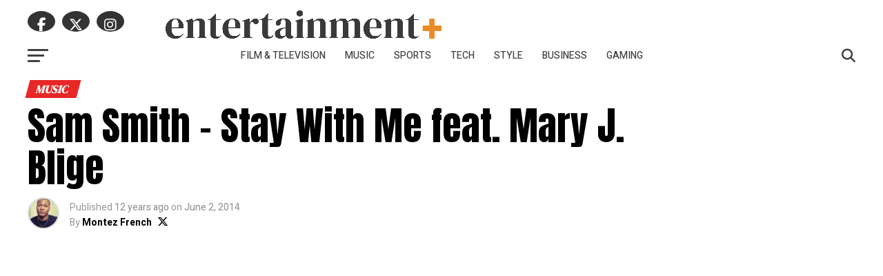

--- FILE ---
content_type: text/html; charset=UTF-8
request_url: https://eplusnews.com/sam-smith-stay-with-me-feat-mary-j-blige/
body_size: 120335
content:
<!DOCTYPE html>
<html lang="en-US">
<head>
<meta charset="UTF-8" >
<meta name="viewport" id="viewport" content="width=device-width, initial-scale=1.0, maximum-scale=5.0, minimum-scale=1.0, user-scalable=yes" />
<link rel="pingback" href="https://eplusnews.com/xmlrpc.php" />
<meta property="og:type" content="article" />
					<meta property="og:image" content="https://eplusnews.com/wp-content/uploads/2019/08/5175_sam_smith_feat._mary_j._blige_stay_with_me_itunes.natural-600x600.jpg" />
		<meta name="twitter:image" content="https://eplusnews.com/wp-content/uploads/2019/08/5175_sam_smith_feat._mary_j._blige_stay_with_me_itunes.natural-600x600.jpg" />
	<meta property="og:url" content="https://eplusnews.com/sam-smith-stay-with-me-feat-mary-j-blige/" />
<meta property="og:title" content="Sam Smith &#8211; Stay With Me feat. Mary J. Blige" />
<meta property="og:description" content="After previously releasing his single &#8220;Stay With Me,&#8221; Sam Smith drops an alternate version to &#8220;Stay With Me&#8221; featuring Mary J. Blige." />
<meta name="twitter:card" content="summary_large_image">
<meta name="twitter:url" content="https://eplusnews.com/sam-smith-stay-with-me-feat-mary-j-blige/">
<meta name="twitter:title" content="Sam Smith &#8211; Stay With Me feat. Mary J. Blige">
<meta name="twitter:description" content="After previously releasing his single &#8220;Stay With Me,&#8221; Sam Smith drops an alternate version to &#8220;Stay With Me&#8221; featuring Mary J. Blige.">
<meta name='robots' content='index, follow, max-image-preview:large, max-snippet:-1, max-video-preview:-1' />

	<!-- This site is optimized with the Yoast SEO Premium plugin v22.0 (Yoast SEO v26.8) - https://yoast.com/product/yoast-seo-premium-wordpress/ -->
	<title>Sam Smith - Stay With Me feat. Mary J. Blige - Entertainment+</title>
	<link rel="canonical" href="https://eplusnews.com/sam-smith-stay-with-me-feat-mary-j-blige/" />
	<meta property="og:locale" content="en_US" />
	<meta property="og:type" content="article" />
	<meta property="og:title" content="Sam Smith - Stay With Me feat. Mary J. Blige" />
	<meta property="og:description" content="After previously releasing his single &#8220;Stay With Me,&#8221; Sam Smith drops an alternate version to &#8220;Stay With Me&#8221; featuring Mary J. Blige." />
	<meta property="og:url" content="https://eplusnews.com/sam-smith-stay-with-me-feat-mary-j-blige/" />
	<meta property="og:site_name" content="Entertainment+" />
	<meta property="article:author" content="https://facebook.com/montezfr3nch" />
	<meta property="article:published_time" content="2014-06-02T13:49:47+00:00" />
	<meta property="og:image" content="https://eplusnews.com/wp-content/uploads/2019/08/5175_sam_smith_feat._mary_j._blige_stay_with_me_itunes.natural.jpg" />
	<meta property="og:image:width" content="600" />
	<meta property="og:image:height" content="600" />
	<meta property="og:image:type" content="image/jpeg" />
	<meta name="author" content="Montez French" />
	<meta name="twitter:card" content="summary_large_image" />
	<meta name="twitter:creator" content="@https://twitter.com/montezfrench" />
	<meta name="twitter:label1" content="Written by" />
	<meta name="twitter:data1" content="Montez French" />
	<script type="application/ld+json" class="yoast-schema-graph">{"@context":"https://schema.org","@graph":[{"@type":"Article","@id":"https://eplusnews.com/sam-smith-stay-with-me-feat-mary-j-blige/#article","isPartOf":{"@id":"https://eplusnews.com/sam-smith-stay-with-me-feat-mary-j-blige/"},"author":{"name":"Montez French","@id":"https://eplusnews.com/#/schema/person/2eb718b69137f81d5dd8c252a0adfc62"},"headline":"Sam Smith &#8211; Stay With Me feat. Mary J. Blige","datePublished":"2014-06-02T13:49:47+00:00","mainEntityOfPage":{"@id":"https://eplusnews.com/sam-smith-stay-with-me-feat-mary-j-blige/"},"wordCount":32,"commentCount":0,"image":{"@id":"https://eplusnews.com/sam-smith-stay-with-me-feat-mary-j-blige/#primaryimage"},"thumbnailUrl":"https://eplusnews.com/wp-content/uploads/2019/08/5175_sam_smith_feat._mary_j._blige_stay_with_me_itunes.natural.jpg","articleSection":["Music"],"inLanguage":"en-US","potentialAction":[{"@type":"CommentAction","name":"Comment","target":["https://eplusnews.com/sam-smith-stay-with-me-feat-mary-j-blige/#respond"]}]},{"@type":"WebPage","@id":"https://eplusnews.com/sam-smith-stay-with-me-feat-mary-j-blige/","url":"https://eplusnews.com/sam-smith-stay-with-me-feat-mary-j-blige/","name":"Sam Smith - Stay With Me feat. Mary J. Blige - Entertainment+","isPartOf":{"@id":"https://eplusnews.com/#website"},"primaryImageOfPage":{"@id":"https://eplusnews.com/sam-smith-stay-with-me-feat-mary-j-blige/#primaryimage"},"image":{"@id":"https://eplusnews.com/sam-smith-stay-with-me-feat-mary-j-blige/#primaryimage"},"thumbnailUrl":"https://eplusnews.com/wp-content/uploads/2019/08/5175_sam_smith_feat._mary_j._blige_stay_with_me_itunes.natural.jpg","datePublished":"2014-06-02T13:49:47+00:00","author":{"@id":"https://eplusnews.com/#/schema/person/2eb718b69137f81d5dd8c252a0adfc62"},"breadcrumb":{"@id":"https://eplusnews.com/sam-smith-stay-with-me-feat-mary-j-blige/#breadcrumb"},"inLanguage":"en-US","potentialAction":[{"@type":"ReadAction","target":["https://eplusnews.com/sam-smith-stay-with-me-feat-mary-j-blige/"]}]},{"@type":"ImageObject","inLanguage":"en-US","@id":"https://eplusnews.com/sam-smith-stay-with-me-feat-mary-j-blige/#primaryimage","url":"https://eplusnews.com/wp-content/uploads/2019/08/5175_sam_smith_feat._mary_j._blige_stay_with_me_itunes.natural.jpg","contentUrl":"https://eplusnews.com/wp-content/uploads/2019/08/5175_sam_smith_feat._mary_j._blige_stay_with_me_itunes.natural.jpg","width":600,"height":600},{"@type":"BreadcrumbList","@id":"https://eplusnews.com/sam-smith-stay-with-me-feat-mary-j-blige/#breadcrumb","itemListElement":[{"@type":"ListItem","position":1,"name":"Home","item":"https://eplusnews.com/"},{"@type":"ListItem","position":2,"name":"Sam Smith &#8211; Stay With Me feat. Mary J. Blige"}]},{"@type":"WebSite","@id":"https://eplusnews.com/#website","url":"https://eplusnews.com/","name":"Entertainment+","description":"Entertainment starts here!","potentialAction":[{"@type":"SearchAction","target":{"@type":"EntryPoint","urlTemplate":"https://eplusnews.com/?s={search_term_string}"},"query-input":{"@type":"PropertyValueSpecification","valueRequired":true,"valueName":"search_term_string"}}],"inLanguage":"en-US"},{"@type":"Person","@id":"https://eplusnews.com/#/schema/person/2eb718b69137f81d5dd8c252a0adfc62","name":"Montez French","image":{"@type":"ImageObject","inLanguage":"en-US","@id":"https://eplusnews.com/#/schema/person/image/","url":"https://secure.gravatar.com/avatar/0ccfb725672c080306b6395ab98ba2c5998bfaf675d9e047328546eafaeb020a?s=96&d=mm&r=pg","contentUrl":"https://secure.gravatar.com/avatar/0ccfb725672c080306b6395ab98ba2c5998bfaf675d9e047328546eafaeb020a?s=96&d=mm&r=pg","caption":"Montez French"},"sameAs":["https://facebook.com/montezfr3nch","https://instagram.com/montezfrench","https://x.com/https://twitter.com/montezfrench"],"url":"https://eplusnews.com/author/admin/"}]}</script>
	<!-- / Yoast SEO Premium plugin. -->


<link rel='dns-prefetch' href='//stats.wp.com' />
<link rel='dns-prefetch' href='//cdn.jsdelivr.net' />
<link rel='dns-prefetch' href='//ajax.googleapis.com' />
<link rel='dns-prefetch' href='//fonts.googleapis.com' />
<link rel='preconnect' href='//c0.wp.com' />
<link rel="alternate" type="application/rss+xml" title="Entertainment+ &raquo; Feed" href="https://eplusnews.com/feed/" />
<link rel="alternate" type="application/rss+xml" title="Entertainment+ &raquo; Comments Feed" href="https://eplusnews.com/comments/feed/" />
<link rel="alternate" type="application/rss+xml" title="Entertainment+ &raquo; Sam Smith &#8211; Stay With Me feat. Mary J. Blige Comments Feed" href="https://eplusnews.com/sam-smith-stay-with-me-feat-mary-j-blige/feed/" />
<link rel="alternate" title="oEmbed (JSON)" type="application/json+oembed" href="https://eplusnews.com/wp-json/oembed/1.0/embed?url=https%3A%2F%2Feplusnews.com%2Fsam-smith-stay-with-me-feat-mary-j-blige%2F" />
<link rel="alternate" title="oEmbed (XML)" type="text/xml+oembed" href="https://eplusnews.com/wp-json/oembed/1.0/embed?url=https%3A%2F%2Feplusnews.com%2Fsam-smith-stay-with-me-feat-mary-j-blige%2F&#038;format=xml" />
<style id='wp-img-auto-sizes-contain-inline-css' type='text/css'>
img:is([sizes=auto i],[sizes^="auto," i]){contain-intrinsic-size:3000px 1500px}
/*# sourceURL=wp-img-auto-sizes-contain-inline-css */
</style>

<style id='wp-emoji-styles-inline-css' type='text/css'>

	img.wp-smiley, img.emoji {
		display: inline !important;
		border: none !important;
		box-shadow: none !important;
		height: 1em !important;
		width: 1em !important;
		margin: 0 0.07em !important;
		vertical-align: -0.1em !important;
		background: none !important;
		padding: 0 !important;
	}
/*# sourceURL=wp-emoji-styles-inline-css */
</style>
<link rel='stylesheet' id='wp-block-library-css' href='https://c0.wp.com/c/6.9/wp-includes/css/dist/block-library/style.min.css' type='text/css' media='all' />
<style id='wp-block-embed-inline-css' type='text/css'>
.wp-block-embed.alignleft,.wp-block-embed.alignright,.wp-block[data-align=left]>[data-type="core/embed"],.wp-block[data-align=right]>[data-type="core/embed"]{max-width:360px;width:100%}.wp-block-embed.alignleft .wp-block-embed__wrapper,.wp-block-embed.alignright .wp-block-embed__wrapper,.wp-block[data-align=left]>[data-type="core/embed"] .wp-block-embed__wrapper,.wp-block[data-align=right]>[data-type="core/embed"] .wp-block-embed__wrapper{min-width:280px}.wp-block-cover .wp-block-embed{min-height:240px;min-width:320px}.wp-block-embed{overflow-wrap:break-word}.wp-block-embed :where(figcaption){margin-bottom:1em;margin-top:.5em}.wp-block-embed iframe{max-width:100%}.wp-block-embed__wrapper{position:relative}.wp-embed-responsive .wp-has-aspect-ratio .wp-block-embed__wrapper:before{content:"";display:block;padding-top:50%}.wp-embed-responsive .wp-has-aspect-ratio iframe{bottom:0;height:100%;left:0;position:absolute;right:0;top:0;width:100%}.wp-embed-responsive .wp-embed-aspect-21-9 .wp-block-embed__wrapper:before{padding-top:42.85%}.wp-embed-responsive .wp-embed-aspect-18-9 .wp-block-embed__wrapper:before{padding-top:50%}.wp-embed-responsive .wp-embed-aspect-16-9 .wp-block-embed__wrapper:before{padding-top:56.25%}.wp-embed-responsive .wp-embed-aspect-4-3 .wp-block-embed__wrapper:before{padding-top:75%}.wp-embed-responsive .wp-embed-aspect-1-1 .wp-block-embed__wrapper:before{padding-top:100%}.wp-embed-responsive .wp-embed-aspect-9-16 .wp-block-embed__wrapper:before{padding-top:177.77%}.wp-embed-responsive .wp-embed-aspect-1-2 .wp-block-embed__wrapper:before{padding-top:200%}
/*# sourceURL=https://c0.wp.com/c/6.9/wp-includes/blocks/embed/style.min.css */
</style>
<style id='wp-block-paragraph-inline-css' type='text/css'>
.is-small-text{font-size:.875em}.is-regular-text{font-size:1em}.is-large-text{font-size:2.25em}.is-larger-text{font-size:3em}.has-drop-cap:not(:focus):first-letter{float:left;font-size:8.4em;font-style:normal;font-weight:100;line-height:.68;margin:.05em .1em 0 0;text-transform:uppercase}body.rtl .has-drop-cap:not(:focus):first-letter{float:none;margin-left:.1em}p.has-drop-cap.has-background{overflow:hidden}:root :where(p.has-background){padding:1.25em 2.375em}:where(p.has-text-color:not(.has-link-color)) a{color:inherit}p.has-text-align-left[style*="writing-mode:vertical-lr"],p.has-text-align-right[style*="writing-mode:vertical-rl"]{rotate:180deg}
/*# sourceURL=https://c0.wp.com/c/6.9/wp-includes/blocks/paragraph/style.min.css */
</style>
<style id='global-styles-inline-css' type='text/css'>
:root{--wp--preset--aspect-ratio--square: 1;--wp--preset--aspect-ratio--4-3: 4/3;--wp--preset--aspect-ratio--3-4: 3/4;--wp--preset--aspect-ratio--3-2: 3/2;--wp--preset--aspect-ratio--2-3: 2/3;--wp--preset--aspect-ratio--16-9: 16/9;--wp--preset--aspect-ratio--9-16: 9/16;--wp--preset--color--black: #000000;--wp--preset--color--cyan-bluish-gray: #abb8c3;--wp--preset--color--white: #ffffff;--wp--preset--color--pale-pink: #f78da7;--wp--preset--color--vivid-red: #cf2e2e;--wp--preset--color--luminous-vivid-orange: #ff6900;--wp--preset--color--luminous-vivid-amber: #fcb900;--wp--preset--color--light-green-cyan: #7bdcb5;--wp--preset--color--vivid-green-cyan: #00d084;--wp--preset--color--pale-cyan-blue: #8ed1fc;--wp--preset--color--vivid-cyan-blue: #0693e3;--wp--preset--color--vivid-purple: #9b51e0;--wp--preset--gradient--vivid-cyan-blue-to-vivid-purple: linear-gradient(135deg,rgb(6,147,227) 0%,rgb(155,81,224) 100%);--wp--preset--gradient--light-green-cyan-to-vivid-green-cyan: linear-gradient(135deg,rgb(122,220,180) 0%,rgb(0,208,130) 100%);--wp--preset--gradient--luminous-vivid-amber-to-luminous-vivid-orange: linear-gradient(135deg,rgb(252,185,0) 0%,rgb(255,105,0) 100%);--wp--preset--gradient--luminous-vivid-orange-to-vivid-red: linear-gradient(135deg,rgb(255,105,0) 0%,rgb(207,46,46) 100%);--wp--preset--gradient--very-light-gray-to-cyan-bluish-gray: linear-gradient(135deg,rgb(238,238,238) 0%,rgb(169,184,195) 100%);--wp--preset--gradient--cool-to-warm-spectrum: linear-gradient(135deg,rgb(74,234,220) 0%,rgb(151,120,209) 20%,rgb(207,42,186) 40%,rgb(238,44,130) 60%,rgb(251,105,98) 80%,rgb(254,248,76) 100%);--wp--preset--gradient--blush-light-purple: linear-gradient(135deg,rgb(255,206,236) 0%,rgb(152,150,240) 100%);--wp--preset--gradient--blush-bordeaux: linear-gradient(135deg,rgb(254,205,165) 0%,rgb(254,45,45) 50%,rgb(107,0,62) 100%);--wp--preset--gradient--luminous-dusk: linear-gradient(135deg,rgb(255,203,112) 0%,rgb(199,81,192) 50%,rgb(65,88,208) 100%);--wp--preset--gradient--pale-ocean: linear-gradient(135deg,rgb(255,245,203) 0%,rgb(182,227,212) 50%,rgb(51,167,181) 100%);--wp--preset--gradient--electric-grass: linear-gradient(135deg,rgb(202,248,128) 0%,rgb(113,206,126) 100%);--wp--preset--gradient--midnight: linear-gradient(135deg,rgb(2,3,129) 0%,rgb(40,116,252) 100%);--wp--preset--font-size--small: 13px;--wp--preset--font-size--medium: 20px;--wp--preset--font-size--large: 36px;--wp--preset--font-size--x-large: 42px;--wp--preset--spacing--20: 0.44rem;--wp--preset--spacing--30: 0.67rem;--wp--preset--spacing--40: 1rem;--wp--preset--spacing--50: 1.5rem;--wp--preset--spacing--60: 2.25rem;--wp--preset--spacing--70: 3.38rem;--wp--preset--spacing--80: 5.06rem;--wp--preset--shadow--natural: 6px 6px 9px rgba(0, 0, 0, 0.2);--wp--preset--shadow--deep: 12px 12px 50px rgba(0, 0, 0, 0.4);--wp--preset--shadow--sharp: 6px 6px 0px rgba(0, 0, 0, 0.2);--wp--preset--shadow--outlined: 6px 6px 0px -3px rgb(255, 255, 255), 6px 6px rgb(0, 0, 0);--wp--preset--shadow--crisp: 6px 6px 0px rgb(0, 0, 0);}:where(.is-layout-flex){gap: 0.5em;}:where(.is-layout-grid){gap: 0.5em;}body .is-layout-flex{display: flex;}.is-layout-flex{flex-wrap: wrap;align-items: center;}.is-layout-flex > :is(*, div){margin: 0;}body .is-layout-grid{display: grid;}.is-layout-grid > :is(*, div){margin: 0;}:where(.wp-block-columns.is-layout-flex){gap: 2em;}:where(.wp-block-columns.is-layout-grid){gap: 2em;}:where(.wp-block-post-template.is-layout-flex){gap: 1.25em;}:where(.wp-block-post-template.is-layout-grid){gap: 1.25em;}.has-black-color{color: var(--wp--preset--color--black) !important;}.has-cyan-bluish-gray-color{color: var(--wp--preset--color--cyan-bluish-gray) !important;}.has-white-color{color: var(--wp--preset--color--white) !important;}.has-pale-pink-color{color: var(--wp--preset--color--pale-pink) !important;}.has-vivid-red-color{color: var(--wp--preset--color--vivid-red) !important;}.has-luminous-vivid-orange-color{color: var(--wp--preset--color--luminous-vivid-orange) !important;}.has-luminous-vivid-amber-color{color: var(--wp--preset--color--luminous-vivid-amber) !important;}.has-light-green-cyan-color{color: var(--wp--preset--color--light-green-cyan) !important;}.has-vivid-green-cyan-color{color: var(--wp--preset--color--vivid-green-cyan) !important;}.has-pale-cyan-blue-color{color: var(--wp--preset--color--pale-cyan-blue) !important;}.has-vivid-cyan-blue-color{color: var(--wp--preset--color--vivid-cyan-blue) !important;}.has-vivid-purple-color{color: var(--wp--preset--color--vivid-purple) !important;}.has-black-background-color{background-color: var(--wp--preset--color--black) !important;}.has-cyan-bluish-gray-background-color{background-color: var(--wp--preset--color--cyan-bluish-gray) !important;}.has-white-background-color{background-color: var(--wp--preset--color--white) !important;}.has-pale-pink-background-color{background-color: var(--wp--preset--color--pale-pink) !important;}.has-vivid-red-background-color{background-color: var(--wp--preset--color--vivid-red) !important;}.has-luminous-vivid-orange-background-color{background-color: var(--wp--preset--color--luminous-vivid-orange) !important;}.has-luminous-vivid-amber-background-color{background-color: var(--wp--preset--color--luminous-vivid-amber) !important;}.has-light-green-cyan-background-color{background-color: var(--wp--preset--color--light-green-cyan) !important;}.has-vivid-green-cyan-background-color{background-color: var(--wp--preset--color--vivid-green-cyan) !important;}.has-pale-cyan-blue-background-color{background-color: var(--wp--preset--color--pale-cyan-blue) !important;}.has-vivid-cyan-blue-background-color{background-color: var(--wp--preset--color--vivid-cyan-blue) !important;}.has-vivid-purple-background-color{background-color: var(--wp--preset--color--vivid-purple) !important;}.has-black-border-color{border-color: var(--wp--preset--color--black) !important;}.has-cyan-bluish-gray-border-color{border-color: var(--wp--preset--color--cyan-bluish-gray) !important;}.has-white-border-color{border-color: var(--wp--preset--color--white) !important;}.has-pale-pink-border-color{border-color: var(--wp--preset--color--pale-pink) !important;}.has-vivid-red-border-color{border-color: var(--wp--preset--color--vivid-red) !important;}.has-luminous-vivid-orange-border-color{border-color: var(--wp--preset--color--luminous-vivid-orange) !important;}.has-luminous-vivid-amber-border-color{border-color: var(--wp--preset--color--luminous-vivid-amber) !important;}.has-light-green-cyan-border-color{border-color: var(--wp--preset--color--light-green-cyan) !important;}.has-vivid-green-cyan-border-color{border-color: var(--wp--preset--color--vivid-green-cyan) !important;}.has-pale-cyan-blue-border-color{border-color: var(--wp--preset--color--pale-cyan-blue) !important;}.has-vivid-cyan-blue-border-color{border-color: var(--wp--preset--color--vivid-cyan-blue) !important;}.has-vivid-purple-border-color{border-color: var(--wp--preset--color--vivid-purple) !important;}.has-vivid-cyan-blue-to-vivid-purple-gradient-background{background: var(--wp--preset--gradient--vivid-cyan-blue-to-vivid-purple) !important;}.has-light-green-cyan-to-vivid-green-cyan-gradient-background{background: var(--wp--preset--gradient--light-green-cyan-to-vivid-green-cyan) !important;}.has-luminous-vivid-amber-to-luminous-vivid-orange-gradient-background{background: var(--wp--preset--gradient--luminous-vivid-amber-to-luminous-vivid-orange) !important;}.has-luminous-vivid-orange-to-vivid-red-gradient-background{background: var(--wp--preset--gradient--luminous-vivid-orange-to-vivid-red) !important;}.has-very-light-gray-to-cyan-bluish-gray-gradient-background{background: var(--wp--preset--gradient--very-light-gray-to-cyan-bluish-gray) !important;}.has-cool-to-warm-spectrum-gradient-background{background: var(--wp--preset--gradient--cool-to-warm-spectrum) !important;}.has-blush-light-purple-gradient-background{background: var(--wp--preset--gradient--blush-light-purple) !important;}.has-blush-bordeaux-gradient-background{background: var(--wp--preset--gradient--blush-bordeaux) !important;}.has-luminous-dusk-gradient-background{background: var(--wp--preset--gradient--luminous-dusk) !important;}.has-pale-ocean-gradient-background{background: var(--wp--preset--gradient--pale-ocean) !important;}.has-electric-grass-gradient-background{background: var(--wp--preset--gradient--electric-grass) !important;}.has-midnight-gradient-background{background: var(--wp--preset--gradient--midnight) !important;}.has-small-font-size{font-size: var(--wp--preset--font-size--small) !important;}.has-medium-font-size{font-size: var(--wp--preset--font-size--medium) !important;}.has-large-font-size{font-size: var(--wp--preset--font-size--large) !important;}.has-x-large-font-size{font-size: var(--wp--preset--font-size--x-large) !important;}
/*# sourceURL=global-styles-inline-css */
</style>

<style id='classic-theme-styles-inline-css' type='text/css'>
/*! This file is auto-generated */
.wp-block-button__link{color:#fff;background-color:#32373c;border-radius:9999px;box-shadow:none;text-decoration:none;padding:calc(.667em + 2px) calc(1.333em + 2px);font-size:1.125em}.wp-block-file__button{background:#32373c;color:#fff;text-decoration:none}
/*# sourceURL=/wp-includes/css/classic-themes.min.css */
</style>
<link rel='stylesheet' id='theiaPostSlider-css' href='https://eplusnews.com/wp-content/plugins/theia-post-slider-premium/dist/css/font-theme.css?ver=2.7.3' type='text/css' media='all' />
<style id='theiaPostSlider-inline-css' type='text/css'>


				.theiaPostSlider_nav.fontTheme ._title,
				.theiaPostSlider_nav.fontTheme ._text {
					line-height: 48px;
				}

				.theiaPostSlider_nav.fontTheme ._button,
				.theiaPostSlider_nav.fontTheme ._button svg {
					color: #f08100;
					fill: #f08100;
				}

				.theiaPostSlider_nav.fontTheme ._button ._2 span {
					font-size: 48px;
					line-height: 48px;
				}

				.theiaPostSlider_nav.fontTheme ._button ._2 svg {
					width: 48px;
				}

				.theiaPostSlider_nav.fontTheme ._button:hover,
				.theiaPostSlider_nav.fontTheme ._button:focus,
				.theiaPostSlider_nav.fontTheme ._button:hover svg,
				.theiaPostSlider_nav.fontTheme ._button:focus svg {
					color: #ffa338;
					fill: #ffa338;
				}

				.theiaPostSlider_nav.fontTheme ._disabled,
                .theiaPostSlider_nav.fontTheme ._disabled svg {
					color: #777777 !important;
					fill: #777777 !important;
				}
			
/*# sourceURL=theiaPostSlider-inline-css */
</style>
<link rel='stylesheet' id='tailwindcss-css' href='https://cdn.jsdelivr.net/npm/tailwindcss@2.2.19/dist/tailwind.min.css?ver=6.9' type='text/css' media='all' />
<link rel='stylesheet' id='ql-jquery-ui-css' href='//ajax.googleapis.com/ajax/libs/jqueryui/1.12.1/themes/smoothness/jquery-ui.css?ver=6.9' type='text/css' media='all' />
<link rel='stylesheet' id='reviewer-photoswipe-css' href='https://eplusnews.com/wp-content/plugins/reviewer/public/assets/css/photoswipe.css?ver=3.14.2' type='text/css' media='all' />
<link rel='stylesheet' id='dashicons-css' href='https://c0.wp.com/c/6.9/wp-includes/css/dashicons.min.css' type='text/css' media='all' />
<link rel='stylesheet' id='reviewer-public-css' href='https://eplusnews.com/wp-content/plugins/reviewer/public/assets/css/reviewer-public.css?ver=3.14.2' type='text/css' media='all' />
<link rel='stylesheet' id='mvp-custom-style-css' href='https://eplusnews.com/wp-content/themes/eplus/style.css?ver=6.9' type='text/css' media='all' />
<style id='mvp-custom-style-inline-css' type='text/css'>


#mvp-wallpaper {
	background: url() no-repeat 50% 0;
	}

#mvp-foot-copy a {
	color: #e88927;
	}

#mvp-content-main p a,
#mvp-content-main ul a,
#mvp-content-main ol a,
.mvp-post-add-main p a,
.mvp-post-add-main ul a,
.mvp-post-add-main ol a {
	box-shadow: inset 0 -4px 0 #e88927;
	}

#mvp-content-main p a:hover,
#mvp-content-main ul a:hover,
#mvp-content-main ol a:hover,
.mvp-post-add-main p a:hover,
.mvp-post-add-main ul a:hover,
.mvp-post-add-main ol a:hover {
	background: #e88927;
	}

a,
a:visited,
.post-info-name a,
.woocommerce .woocommerce-breadcrumb a {
	color: #e82727;
	}

#mvp-side-wrap a:hover {
	color: #e82727;
	}

.mvp-fly-top:hover,
.mvp-vid-box-wrap,
ul.mvp-soc-mob-list li.mvp-soc-mob-com {
	background: #e88927;
	}

nav.mvp-fly-nav-menu ul li.menu-item-has-children:after,
.mvp-feat1-left-wrap span.mvp-cd-cat,
.mvp-widget-feat1-top-story span.mvp-cd-cat,
.mvp-widget-feat2-left-cont span.mvp-cd-cat,
.mvp-widget-dark-feat span.mvp-cd-cat,
.mvp-widget-dark-sub span.mvp-cd-cat,
.mvp-vid-wide-text span.mvp-cd-cat,
.mvp-feat2-top-text span.mvp-cd-cat,
.mvp-feat3-main-story span.mvp-cd-cat,
.mvp-feat3-sub-text span.mvp-cd-cat,
.mvp-feat4-main-text span.mvp-cd-cat,
.woocommerce-message:before,
.woocommerce-info:before,
.woocommerce-message:before {
	color: #e88927;
	}

#searchform input,
.mvp-authors-name {
	border-bottom: 1px solid #e88927;
	}

.mvp-fly-top:hover {
	border-top: 1px solid #e88927;
	border-left: 1px solid #e88927;
	border-bottom: 1px solid #e88927;
	}

.woocommerce .widget_price_filter .ui-slider .ui-slider-handle,
.woocommerce #respond input#submit.alt,
.woocommerce a.button.alt,
.woocommerce button.button.alt,
.woocommerce input.button.alt,
.woocommerce #respond input#submit.alt:hover,
.woocommerce a.button.alt:hover,
.woocommerce button.button.alt:hover,
.woocommerce input.button.alt:hover {
	background-color: #e88927;
	}

.woocommerce-error,
.woocommerce-info,
.woocommerce-message {
	border-top-color: #e88927;
	}

ul.mvp-feat1-list-buts li.active span.mvp-feat1-list-but,
span.mvp-widget-home-title,
span.mvp-post-cat,
span.mvp-feat1-pop-head {
	background: #e82727;
	}

.woocommerce span.onsale {
	background-color: #e82727;
	}

.mvp-widget-feat2-side-more-but,
.woocommerce .star-rating span:before,
span.mvp-prev-next-label,
.mvp-cat-date-wrap .sticky {
	color: #e82727 !important;
	}

#mvp-main-nav-top,
#mvp-fly-wrap,
.mvp-soc-mob-right,
#mvp-main-nav-small-cont {
	background: #414141;
	}

#mvp-main-nav-small .mvp-fly-but-wrap span,
#mvp-main-nav-small .mvp-search-but-wrap span,
.mvp-nav-top-left .mvp-fly-but-wrap span,
#mvp-fly-wrap .mvp-fly-but-wrap span {
	background: #414141;
	}

.mvp-nav-top-right .mvp-nav-search-but,
span.mvp-fly-soc-head,
.mvp-soc-mob-right i,
#mvp-main-nav-small span.mvp-nav-search-but,
#mvp-main-nav-small .mvp-nav-menu ul li a  {
	color: #414141;
	}

#mvp-main-nav-small .mvp-nav-menu ul li.menu-item-has-children a:after {
	border-color: #414141 transparent transparent transparent;
	}

#mvp-nav-top-wrap span.mvp-nav-search-but:hover,
#mvp-main-nav-small span.mvp-nav-search-but:hover {
	color: #e88927;
	}

#mvp-nav-top-wrap .mvp-fly-but-wrap:hover span,
#mvp-main-nav-small .mvp-fly-but-wrap:hover span,
span.mvp-woo-cart-num:hover {
	background: #e88927;
	}

#mvp-main-nav-bot-cont {
	background: #ffffff;
	}

#mvp-nav-bot-wrap .mvp-fly-but-wrap span,
#mvp-nav-bot-wrap .mvp-search-but-wrap span {
	background: #414141;
	}

#mvp-nav-bot-wrap span.mvp-nav-search-but,
#mvp-nav-bot-wrap .mvp-nav-menu ul li a {
	color: #414141;
	}

#mvp-nav-bot-wrap .mvp-nav-menu ul li.menu-item-has-children a:after {
	border-color: #414141 transparent transparent transparent;
	}

.mvp-nav-menu ul li:hover a {
	border-bottom: 5px solid #e88927;
	}

#mvp-nav-bot-wrap .mvp-fly-but-wrap:hover span {
	background: #e88927;
	}

#mvp-nav-bot-wrap span.mvp-nav-search-but:hover {
	color: #e88927;
	}

body,
.mvp-feat1-feat-text p,
.mvp-feat2-top-text p,
.mvp-feat3-main-text p,
.mvp-feat3-sub-text p,
#searchform input,
.mvp-author-info-text,
span.mvp-post-excerpt,
.mvp-nav-menu ul li ul.sub-menu li a,
nav.mvp-fly-nav-menu ul li a,
.mvp-ad-label,
span.mvp-feat-caption,
.mvp-post-tags a,
.mvp-post-tags a:visited,
span.mvp-author-box-name a,
#mvp-author-box-text p,
.mvp-post-gallery-text p,
ul.mvp-soc-mob-list li span,
#comments,
h3#reply-title,
h2.comments,
#mvp-foot-copy p,
span.mvp-fly-soc-head,
.mvp-post-tags-header,
span.mvp-prev-next-label,
span.mvp-post-add-link-but,
#mvp-comments-button a,
#mvp-comments-button span.mvp-comment-but-text,
.woocommerce ul.product_list_widget span.product-title,
.woocommerce ul.product_list_widget li a,
.woocommerce #reviews #comments ol.commentlist li .comment-text p.meta,
.woocommerce div.product p.price,
.woocommerce div.product p.price ins,
.woocommerce div.product p.price del,
.woocommerce ul.products li.product .price del,
.woocommerce ul.products li.product .price ins,
.woocommerce ul.products li.product .price,
.woocommerce #respond input#submit,
.woocommerce a.button,
.woocommerce button.button,
.woocommerce input.button,
.woocommerce .widget_price_filter .price_slider_amount .button,
.woocommerce span.onsale,
.woocommerce-review-link,
#woo-content p.woocommerce-result-count,
.woocommerce div.product .woocommerce-tabs ul.tabs li a,
a.mvp-inf-more-but,
span.mvp-cont-read-but,
span.mvp-cd-cat,
span.mvp-cd-date,
.mvp-feat4-main-text p,
span.mvp-woo-cart-num,
span.mvp-widget-home-title2,
.wp-caption,
#mvp-content-main p.wp-caption-text,
.gallery-caption,
.mvp-post-add-main p.wp-caption-text,
#bbpress-forums,
#bbpress-forums p,
.protected-post-form input,
#mvp-feat6-text p {
	font-family: 'Heebo', sans-serif;
	font-display: swap;
	}

.mvp-blog-story-text p,
span.mvp-author-page-desc,
#mvp-404 p,
.mvp-widget-feat1-bot-text p,
.mvp-widget-feat2-left-text p,
.mvp-flex-story-text p,
.mvp-search-text p,
#mvp-content-main p,
.mvp-post-add-main p,
#mvp-content-main ul li,
#mvp-content-main ol li,
.rwp-summary,
.rwp-u-review__comment,
.mvp-feat5-mid-main-text p,
.mvp-feat5-small-main-text p,
#mvp-content-main .wp-block-button__link,
.wp-block-audio figcaption,
.wp-block-video figcaption,
.wp-block-embed figcaption,
.wp-block-verse pre,
pre.wp-block-verse {
	font-family: 'Heebo', sans-serif;
	font-display: swap;
	}

.mvp-nav-menu ul li a,
#mvp-foot-menu ul li a {
	font-family: 'Heebo', sans-serif;
	font-display: swap;
	}


.mvp-feat1-sub-text h2,
.mvp-feat1-pop-text h2,
.mvp-feat1-list-text h2,
.mvp-widget-feat1-top-text h2,
.mvp-widget-feat1-bot-text h2,
.mvp-widget-dark-feat-text h2,
.mvp-widget-dark-sub-text h2,
.mvp-widget-feat2-left-text h2,
.mvp-widget-feat2-right-text h2,
.mvp-blog-story-text h2,
.mvp-flex-story-text h2,
.mvp-vid-wide-more-text p,
.mvp-prev-next-text p,
.mvp-related-text,
.mvp-post-more-text p,
h2.mvp-authors-latest a,
.mvp-feat2-bot-text h2,
.mvp-feat3-sub-text h2,
.mvp-feat3-main-text h2,
.mvp-feat4-main-text h2,
.mvp-feat5-text h2,
.mvp-feat5-mid-main-text h2,
.mvp-feat5-small-main-text h2,
.mvp-feat5-mid-sub-text h2,
#mvp-feat6-text h2,
.alp-related-posts-wrapper .alp-related-post .post-title {
	font-family: 'DM Serif Display', sans-serif;
	font-display: swap;
	}

.mvp-feat2-top-text h2,
.mvp-feat1-feat-text h2,
h1.mvp-post-title,
h1.mvp-post-title-wide,
.mvp-drop-nav-title h4,
#mvp-content-main blockquote p,
.mvp-post-add-main blockquote p,
#mvp-content-main p.has-large-font-size,
#mvp-404 h1,
#woo-content h1.page-title,
.woocommerce div.product .product_title,
.woocommerce ul.products li.product h3,
.alp-related-posts .current .post-title {
	font-family: 'DM Serif Display', sans-serif;
	font-display: swap;
	}

span.mvp-feat1-pop-head,
.mvp-feat1-pop-text:before,
span.mvp-feat1-list-but,
span.mvp-widget-home-title,
.mvp-widget-feat2-side-more,
span.mvp-post-cat,
span.mvp-page-head,
h1.mvp-author-top-head,
.mvp-authors-name,
#mvp-content-main h1,
#mvp-content-main h2,
#mvp-content-main h3,
#mvp-content-main h4,
#mvp-content-main h5,
#mvp-content-main h6,
.woocommerce .related h2,
.woocommerce div.product .woocommerce-tabs .panel h2,
.woocommerce div.product .product_title,
.mvp-feat5-side-list .mvp-feat1-list-img:after {
	font-family: 'DM Serif Display', sans-serif;
	font-display: swap;
	}

	

	#mvp-main-nav-top {
		background: #fff;
		padding: 15px 0 0;
		}
	#mvp-fly-wrap,
	.mvp-soc-mob-right,
	#mvp-main-nav-small-cont {
		background: #fff;
		}
	#mvp-main-nav-small .mvp-fly-but-wrap span,
	#mvp-main-nav-small .mvp-search-but-wrap span,
	.mvp-nav-top-left .mvp-fly-but-wrap span,
	#mvp-fly-wrap .mvp-fly-but-wrap span {
		background: #000;
		}
	.mvp-nav-top-right .mvp-nav-search-but,
	span.mvp-fly-soc-head,
	.mvp-soc-mob-right i,
	#mvp-main-nav-small span.mvp-nav-search-but,
	#mvp-main-nav-small .mvp-nav-menu ul li a  {
		color: #000;
		}
	#mvp-main-nav-small .mvp-nav-menu ul li.menu-item-has-children a:after {
		border-color: #000 transparent transparent transparent;
		}
	.mvp-feat1-feat-text h2,
	h1.mvp-post-title,
	.mvp-feat2-top-text h2,
	.mvp-feat3-main-text h2,
	#mvp-content-main blockquote p,
	.mvp-post-add-main blockquote p {
		font-family: 'Anton', sans-serif;
		font-weight: 400;
		letter-spacing: normal;
		}
	.mvp-feat1-feat-text h2,
	.mvp-feat2-top-text h2,
	.mvp-feat3-main-text h2 {
		line-height: 1;
		text-transform: uppercase;
		}
		

	span.mvp-nav-soc-but,
	ul.mvp-fly-soc-list li a,
	span.mvp-woo-cart-num {
		background: rgba(0,0,0,.8);
		}
	span.mvp-woo-cart-icon {
		color: rgba(0,0,0,.8);
		}
	nav.mvp-fly-nav-menu ul li,
	nav.mvp-fly-nav-menu ul li ul.sub-menu {
		border-top: 1px solid rgba(0,0,0,.1);
		}
	nav.mvp-fly-nav-menu ul li a {
		color: #000;
		}
	.mvp-drop-nav-title h4 {
		color: #000;
		}
		

	.mvp-nav-links {
		display: none;
		}
		

	@media screen and (max-width: 479px) {
		.single #mvp-content-body-top {
			max-height: 400px;
			}
		.single .mvp-cont-read-but-wrap {
			display: inline;
			}
		}
		

	.alp-advert {
		display: none;
	}
	.alp-related-posts-wrapper .alp-related-posts .current {
		margin: 0 0 10px;
	}
		

 	.mvp-nav-logo-reg img { max-width: 25rem;}
#mvp-fly-logo img, body .mvp-nav-top-mid img { height: auto  !important; }
#mvp-foot-logo { width: 10rem; display: none; }
		
/*# sourceURL=mvp-custom-style-inline-css */
</style>
<link rel='stylesheet' id='mvp-reset-css' href='https://eplusnews.com/wp-content/themes/eplus/css/reset.css?ver=6.9' type='text/css' media='all' />
<link rel='stylesheet' id='fontawesome-css' href='https://eplusnews.com/wp-content/themes/eplus/font-awesome/css/all.css?ver=6.9' type='text/css' media='all' />
<link crossorigin="anonymous" rel='stylesheet' id='mvp-fonts-css' href='//fonts.googleapis.com/css?family=Roboto%3A300%2C400%2C700%2C900%7COswald%3A400%2C700%7CAdvent+Pro%3A700%7COpen+Sans%3A700%7CAnton%3A400DM+Serif+Display%3A100%2C200%2C300%2C400%2C500%2C600%2C700%2C800%2C900%7CDM+Serif+Display%3A100%2C200%2C300%2C400%2C500%2C600%2C700%2C800%2C900%7CDM+Serif+Display%3A100%2C200%2C300%2C400%2C500%2C600%2C700%2C800%2C900%7CHeebo%3A100%2C200%2C300%2C400%2C500%2C600%2C700%2C800%2C900%7CHeebo%3A100%2C200%2C300%2C400%2C500%2C600%2C700%2C800%2C900%7CHeebo%3A100%2C200%2C300%2C400%2C500%2C600%2C700%2C800%2C900%26subset%3Dlatin%2Clatin-ext%2Ccyrillic%2Ccyrillic-ext%2Cgreek-ext%2Cgreek%2Cvietnamese%26display%3Dswap' type='text/css' media='all' />
<link rel='stylesheet' id='mvp-media-queries-css' href='https://eplusnews.com/wp-content/themes/eplus/css/media-queries.css?ver=6.9' type='text/css' media='all' />
<script type="text/javascript" src="https://c0.wp.com/c/6.9/wp-includes/js/jquery/jquery.min.js" id="jquery-core-js"></script>
<script type="text/javascript" src="https://c0.wp.com/c/6.9/wp-includes/js/jquery/jquery-migrate.min.js" id="jquery-migrate-js"></script>
<link rel="https://api.w.org/" href="https://eplusnews.com/wp-json/" /><link rel="alternate" title="JSON" type="application/json" href="https://eplusnews.com/wp-json/wp/v2/posts/10497" /><link rel="EditURI" type="application/rsd+xml" title="RSD" href="https://eplusnews.com/xmlrpc.php?rsd" />
<meta name="generator" content="WordPress 6.9" />
<link rel='shortlink' href='https://eplusnews.com/?p=10497' />
        <style>
            #tps_carousel_container ._button,
            #tps_carousel_container ._button svg {
                color: #f08100;
                fill: #f08100;
            }

            #tps_carousel_container ._button {
                font-size: 32px;
                line-height: 32px;
            }

            #tps_carousel_container ._button svg {
                width: 32px;
                height: 32px;
            }

            #tps_carousel_container ._button:hover,
            #tps_carousel_container ._button:focus,
            #tps_carousel_container ._button:hover svg,
            #tps_carousel_container ._button:focus svg {
                color: #ffa338;
                fill: #ffa338;
            }

            #tps_carousel_container ._disabled,
            #tps_carousel_container ._disabled svg {
                color: #777777 !important;
                fill: #777777 !important;
            }

            #tps_carousel_container ._carousel {
                margin: 0 42px;
            }

            #tps_carousel_container ._prev {
                margin-right: 10px;
            }

            #tps_carousel_container ._next {
                margin-left: 10px;
            }
        </style>
        	<style>img#wpstats{display:none}</style>
		<style type="text/css" id="custom-background-css">
body.custom-background { background-color: #414141; }
</style>
	<link rel="amphtml" href="https://eplusnews.com/sam-smith-stay-with-me-feat-mary-j-blige/amp/"><link rel="icon" href="https://eplusnews.com/wp-content/uploads/2019/07/cropped-icon-72-32x32.jpg" sizes="32x32" />
<link rel="icon" href="https://eplusnews.com/wp-content/uploads/2019/07/cropped-icon-72-192x192.jpg" sizes="192x192" />
<link rel="apple-touch-icon" href="https://eplusnews.com/wp-content/uploads/2019/07/cropped-icon-72-180x180.jpg" />
<meta name="msapplication-TileImage" content="https://eplusnews.com/wp-content/uploads/2019/07/cropped-icon-72-270x270.jpg" />
</head>
<body class="wp-singular post-template-default single single-post postid-10497 single-format-standard custom-background wp-embed-responsive wp-theme-eplus theiaPostSlider_body">
	<div id="mvp-fly-wrap">
	<div id="mvp-fly-menu-top" class="left relative">
		<div class="mvp-fly-top-out left relative">
			<div class="mvp-fly-top-in">
				<div id="mvp-fly-logo" class="left relative">
											<a href="https://eplusnews.com/"><img src="https://eplusnews.com/wp-content/uploads/2019/07/Asset-7.png" alt="Entertainment+" data-rjs="2" /></a>
									</div><!--mvp-fly-logo-->
			</div><!--mvp-fly-top-in-->
			<div class="mvp-fly-but-wrap mvp-fly-but-menu mvp-fly-but-click">
				<span></span>
				<span></span>
				<span></span>
				<span></span>
			</div><!--mvp-fly-but-wrap-->
		</div><!--mvp-fly-top-out-->
	</div><!--mvp-fly-menu-top-->
	<div id="mvp-fly-menu-wrap">
		<nav class="mvp-fly-nav-menu left relative">
			<div class="menu-main-menu-container"><ul id="menu-main-menu" class="menu"><li id="menu-item-423" class="menu-item menu-item-type-taxonomy menu-item-object-category menu-item-423"><a href="https://eplusnews.com/category/film-tv/">Film &#038; Television</a></li>
<li id="menu-item-424" class="menu-item menu-item-type-taxonomy menu-item-object-category current-post-ancestor current-menu-parent current-post-parent menu-item-424"><a href="https://eplusnews.com/category/music/">Music</a></li>
<li id="menu-item-425" class="menu-item menu-item-type-taxonomy menu-item-object-category menu-item-425"><a href="https://eplusnews.com/category/sports/">Sports</a></li>
<li id="menu-item-426" class="menu-item menu-item-type-taxonomy menu-item-object-category menu-item-426"><a href="https://eplusnews.com/category/tech/">Tech</a></li>
<li id="menu-item-428" class="menu-item menu-item-type-taxonomy menu-item-object-category menu-item-428"><a href="https://eplusnews.com/category/style/">Style</a></li>
<li id="menu-item-429" class="menu-item menu-item-type-taxonomy menu-item-object-category menu-item-429"><a href="https://eplusnews.com/category/business/">Business</a></li>
<li id="menu-item-430" class="menu-item menu-item-type-taxonomy menu-item-object-category menu-item-430"><a href="https://eplusnews.com/category/gaming/">Gaming</a></li>
</ul></div>		</nav>
	</div><!--mvp-fly-menu-wrap-->
	<div id="mvp-fly-soc-wrap">
		<span class="mvp-fly-soc-head">Connect with us</span>
		<ul class="mvp-fly-soc-list left relative">
							<li><a href="https://facebook.com/eplusnews" target="_blank" class="fab fa-facebook-f"></a></li>
										<li><a href="https://twitter.com/eplusnews_" target="_blank" class="fa-brands fa-x-twitter"></a></li>
													<li><a href="https://instagram.com/eplusnews" target="_blank" class="fab fa-instagram"></a></li>
																	</ul>
	</div><!--mvp-fly-soc-wrap-->
</div><!--mvp-fly-wrap-->	<div id="mvp-site" class="left relative">
		<div id="mvp-search-wrap">
			<div id="mvp-search-box">
				<form method="get" id="searchform" action="https://eplusnews.com/">
	<input type="text" name="s" id="s" value="Search" onfocus='if (this.value == "Search") { this.value = ""; }' onblur='if (this.value == "") { this.value = "Search"; }' />
	<input type="hidden" id="searchsubmit" value="Search" />
</form>			</div><!--mvp-search-box-->
			<div class="mvp-search-but-wrap mvp-search-click">
				<span></span>
				<span></span>
			</div><!--mvp-search-but-wrap-->
		</div><!--mvp-search-wrap-->
				<div id="mvp-site-wall" class="left relative">
						<div id="mvp-site-main" class="left relative">
			<header id="mvp-main-head-wrap" class="left relative">
									<nav id="mvp-main-nav-wrap" class="left relative">
						<div id="mvp-main-nav-top" class="left relative">
							<div class="mvp-main-box">
								<div id="mvp-nav-top-wrap" class="left relative">
									<div class="mvp-nav-top-right-out left relative">
										<div class="mvp-nav-top-right-in">
											<div class="mvp-nav-top-cont left relative">
												<div class="mvp-nav-top-left-out relative">
													<div class="mvp-nav-top-left">
														<div class="mvp-nav-soc-wrap">
																															<a href="https://facebook.com/eplusnews" target="_blank"><span class="mvp-nav-soc-but fab fa-facebook-f"></span></a>
																																														<a href="https://twitter.com/eplusnews_" target="_blank"><span class="mvp-nav-soc-but fa-brands fa-x-twitter"></span></a>
																																														<a href="https://instagram.com/eplusnews" target="_blank"><span class="mvp-nav-soc-but fab fa-instagram"></span></a>
																																												</div><!--mvp-nav-soc-wrap-->
														<div class="mvp-fly-but-wrap mvp-fly-but-click left relative">
															<span></span>
															<span></span>
															<span></span>
															<span></span>
														</div><!--mvp-fly-but-wrap-->
													</div><!--mvp-nav-top-left-->
													<div class="mvp-nav-top-left-in">
														<div class="mvp-nav-top-mid left relative" itemscope itemtype="http://schema.org/Organization">
																															<a class="mvp-nav-logo-reg" itemprop="url" href="https://eplusnews.com/"><img itemprop="logo" src="https://eplusnews.com/wp-content/uploads/2019/07/Asset-7.png" alt="Entertainment+" data-rjs="2" /></a>
																																														<a class="mvp-nav-logo-small" href="https://eplusnews.com/"><img src="https://eplusnews.com/wp-content/uploads/2019/07/Asset-7.png" alt="Entertainment+" data-rjs="2" /></a>
																																														<h2 class="mvp-logo-title">Entertainment+</h2>
																																														<div class="mvp-drop-nav-title left">
																	<h4>Sam Smith &#8211; Stay With Me feat. Mary J. Blige</h4>
																</div><!--mvp-drop-nav-title-->
																													</div><!--mvp-nav-top-mid-->
													</div><!--mvp-nav-top-left-in-->
												</div><!--mvp-nav-top-left-out-->
											</div><!--mvp-nav-top-cont-->
										</div><!--mvp-nav-top-right-in-->
										<div class="mvp-nav-top-right">
																						<span class="mvp-nav-search-but fa fa-search fa-2 mvp-search-click"></span>
										</div><!--mvp-nav-top-right-->
									</div><!--mvp-nav-top-right-out-->
								</div><!--mvp-nav-top-wrap-->
							</div><!--mvp-main-box-->
						</div><!--mvp-main-nav-top-->
						<div id="mvp-main-nav-bot" class="left relative">
							<div id="mvp-main-nav-bot-cont" class="left">
								<div class="mvp-main-box">
									<div id="mvp-nav-bot-wrap" class="left">
										<div class="mvp-nav-bot-right-out left">
											<div class="mvp-nav-bot-right-in">
												<div class="mvp-nav-bot-cont left">
													<div class="mvp-nav-bot-left-out">
														<div class="mvp-nav-bot-left left relative">
															<div class="mvp-fly-but-wrap mvp-fly-but-click left relative">
																<span></span>
																<span></span>
																<span></span>
																<span></span>
															</div><!--mvp-fly-but-wrap-->
														</div><!--mvp-nav-bot-left-->
														<div class="mvp-nav-bot-left-in">
															<div class="mvp-nav-menu left">
																<div class="menu-main-menu-container"><ul id="menu-main-menu-1" class="menu"><li class="menu-item menu-item-type-taxonomy menu-item-object-category menu-item-423"><a href="https://eplusnews.com/category/film-tv/">Film &#038; Television</a></li>
<li class="menu-item menu-item-type-taxonomy menu-item-object-category current-post-ancestor current-menu-parent current-post-parent menu-item-424"><a href="https://eplusnews.com/category/music/">Music</a></li>
<li class="menu-item menu-item-type-taxonomy menu-item-object-category menu-item-425"><a href="https://eplusnews.com/category/sports/">Sports</a></li>
<li class="menu-item menu-item-type-taxonomy menu-item-object-category menu-item-426"><a href="https://eplusnews.com/category/tech/">Tech</a></li>
<li class="menu-item menu-item-type-taxonomy menu-item-object-category menu-item-428"><a href="https://eplusnews.com/category/style/">Style</a></li>
<li class="menu-item menu-item-type-taxonomy menu-item-object-category menu-item-429"><a href="https://eplusnews.com/category/business/">Business</a></li>
<li class="menu-item menu-item-type-taxonomy menu-item-object-category menu-item-430"><a href="https://eplusnews.com/category/gaming/">Gaming</a></li>
</ul></div>															</div><!--mvp-nav-menu-->
														</div><!--mvp-nav-bot-left-in-->
													</div><!--mvp-nav-bot-left-out-->
												</div><!--mvp-nav-bot-cont-->
											</div><!--mvp-nav-bot-right-in-->
											<div class="mvp-nav-bot-right left relative">
												<span class="mvp-nav-search-but fa fa-search fa-2 mvp-search-click"></span>
											</div><!--mvp-nav-bot-right-->
										</div><!--mvp-nav-bot-right-out-->
									</div><!--mvp-nav-bot-wrap-->
								</div><!--mvp-main-nav-bot-cont-->
							</div><!--mvp-main-box-->
						</div><!--mvp-main-nav-bot-->
					</nav><!--mvp-main-nav-wrap-->
							</header><!--mvp-main-head-wrap-->
			<div id="mvp-main-body-wrap" class="left relative">	<article id="mvp-article-wrap" itemscope itemtype="http://schema.org/NewsArticle">
			<meta itemscope itemprop="mainEntityOfPage"  itemType="https://schema.org/WebPage" itemid="https://eplusnews.com/sam-smith-stay-with-me-feat-mary-j-blige/"/>
						<div id="mvp-article-cont" class="left relative">
			<div class="mvp-main-box">
				<div id="mvp-post-main" class="left relative">
										<header id="mvp-post-head" class="left relative">
						<h3 class="mvp-post-cat left relative"><a class="mvp-post-cat-link" href="https://eplusnews.com/category/music/"><span class="mvp-post-cat left">Music</span></a></h3>
						<h1 class="mvp-post-title left entry-title" itemprop="headline">Sam Smith &#8211; Stay With Me feat. Mary J. Blige</h1>
																			<div class="mvp-author-info-wrap left relative">
								<div class="mvp-author-info-thumb left relative">
									<img alt='' src='https://secure.gravatar.com/avatar/0ccfb725672c080306b6395ab98ba2c5998bfaf675d9e047328546eafaeb020a?s=46&#038;d=mm&#038;r=pg' srcset='https://secure.gravatar.com/avatar/0ccfb725672c080306b6395ab98ba2c5998bfaf675d9e047328546eafaeb020a?s=92&#038;d=mm&#038;r=pg 2x' class='avatar avatar-46 photo' height='46' width='46' decoding='async'/>								</div><!--mvp-author-info-thumb-->
								<div class="mvp-author-info-text left relative">
									<div class="mvp-author-info-date left relative">
										<p>Published</p> <span class="mvp-post-date">12 years ago</span> <p>on</p> <span class="mvp-post-date updated"><time class="post-date updated" itemprop="datePublished" datetime="2014-06-02">June 2, 2014</time></span>
										<meta itemprop="dateModified" content="2014-06-02 6:49 am"/>
									</div><!--mvp-author-info-date-->
									<div class="mvp-author-info-name left relative" itemprop="author" itemscope itemtype="https://schema.org/Person">
										<p>By</p> <span class="author-name vcard fn author" itemprop="name"><a href="https://eplusnews.com/author/admin/" title="Posts by Montez French" rel="author">Montez French</a></span> <a href="https://twitter.com/montezfrench" class="mvp-twit-but" target="_blank"><span class="mvp-author-info-twit-but"><i class="fa-brands fa-x-twitter"></i></span></a>									</div><!--mvp-author-info-name-->
								</div><!--mvp-author-info-text-->
							</div><!--mvp-author-info-wrap-->
											</header>
										<div class="mvp-post-main-out left relative">
						<div class="mvp-post-main-in">
							<div id="mvp-post-content" class="left relative">
																																																			<div id="mvp-video-embed-wrap" class="left relative">
											<div id="mvp-video-embed-cont" class="left relative">
												<span class="mvp-video-close fa fa-times" aria-hidden="true"></span>
												<div id="mvp-video-embed" class="left relative">
													<iframe src="http://rockdizfile.com/v1/embed/DarkPlayer.php?c=ienuaeafmq93&b1=00aef6&bg=232323&p=0082b2&t=Sam Smith feat. Mary J. Blige - Stay With Me (CDQ).mp3" scrolling="no" frameborder="0" allowTransparency="true" width="100%" height="64px"></iframe>												</div><!--mvp-video-embed-->
											</div><!--mvp-video-embed-cont-->
										</div><!--mvp-video-embed-wrap-->
										<div class="mvp-post-img-hide" itemprop="image" itemscope itemtype="https://schema.org/ImageObject">
																						<meta itemprop="url" content="https://eplusnews.com/wp-content/uploads/2019/08/5175_sam_smith_feat._mary_j._blige_stay_with_me_itunes.natural-600x600.jpg">
											<meta itemprop="width" content="600">
											<meta itemprop="height" content="600">
										</div><!--mvp-post-img-hide-->
																																									<div id="mvp-content-wrap" class="left relative">
									<div class="mvp-post-soc-out right relative">
																																		<div class="mvp-post-soc-wrap left relative">
		<ul class="mvp-post-soc-list left relative">
			<a href="#" onclick="window.open('http://www.facebook.com/sharer.php?u=https://eplusnews.com/sam-smith-stay-with-me-feat-mary-j-blige/&amp;t=Sam Smith &#8211; Stay With Me feat. Mary J. Blige', 'facebookShare', 'width=626,height=436'); return false;" title="Share on Facebook">
			<li class="mvp-post-soc-fb">
				<i class="fa fa-2 fa-facebook" aria-hidden="true"></i>
			</li>
			</a>
			<a href="#" onclick="window.open('http://twitter.com/share?text=Sam Smith &#8211; Stay With Me feat. Mary J. Blige -&amp;url=https://eplusnews.com/sam-smith-stay-with-me-feat-mary-j-blige/', 'twitterShare', 'width=626,height=436'); return false;" title="Tweet This Post">
			<li class="mvp-post-soc-twit">
				<i class="fa fa-2 fa-twitter" aria-hidden="true"></i>
			</li>
			</a>
			<a href="#" onclick="window.open('http://pinterest.com/pin/create/button/?url=https://eplusnews.com/sam-smith-stay-with-me-feat-mary-j-blige/&amp;media=https://eplusnews.com/wp-content/uploads/2019/08/5175_sam_smith_feat._mary_j._blige_stay_with_me_itunes.natural-600x600.jpg&amp;description=Sam Smith &#8211; Stay With Me feat. Mary J. Blige', 'pinterestShare', 'width=750,height=350'); return false;" title="Pin This Post">
			<li class="mvp-post-soc-pin">
				<i class="fa fa-2 fa-pinterest-p" aria-hidden="true"></i>
			</li>
			</a>
			<a href="mailto:?subject=Sam Smith &#8211; Stay With Me feat. Mary J. Blige&amp;BODY=I found this article interesting and thought of sharing it with you. Check it out: https://eplusnews.com/sam-smith-stay-with-me-feat-mary-j-blige/">
			<li class="mvp-post-soc-email">
				<i class="fa fa-2 fa-envelope" aria-hidden="true"></i>
			</li>
			</a>
												<a href="https://eplusnews.com/sam-smith-stay-with-me-feat-mary-j-blige/#respond">
					<li class="mvp-post-soc-com mvp-com-click">
						<i class="fa fa-2 fa-commenting" aria-hidden="true"></i>
					</li>
					</a>
									</ul>
	</div><!--mvp-post-soc-wrap-->
	<div id="mvp-soc-mob-wrap">
		<div class="mvp-soc-mob-out left relative">
			<div class="mvp-soc-mob-in">
				<div class="mvp-soc-mob-left left relative">
					<ul class="mvp-soc-mob-list left relative">
						<a href="#" onclick="window.open('http://www.facebook.com/sharer.php?u=https://eplusnews.com/sam-smith-stay-with-me-feat-mary-j-blige/&amp;t=Sam Smith &#8211; Stay With Me feat. Mary J. Blige', 'facebookShare', 'width=626,height=436'); return false;" title="Share on Facebook">
						<li class="mvp-soc-mob-fb">
							<i class="fa fa-facebook" aria-hidden="true"></i><span class="mvp-soc-mob-fb">Share</span>
						</li>
						</a>
						<a href="#" onclick="window.open('http://twitter.com/share?text=Sam Smith &#8211; Stay With Me feat. Mary J. Blige -&amp;url=https://eplusnews.com/sam-smith-stay-with-me-feat-mary-j-blige/', 'twitterShare', 'width=626,height=436'); return false;" title="Tweet This Post">
						<li class="mvp-soc-mob-twit">
							<i class="fa fa-twitter" aria-hidden="true"></i><span class="mvp-soc-mob-fb">Tweet</span>
						</li>
						</a>
						<a href="#" onclick="window.open('http://pinterest.com/pin/create/button/?url=https://eplusnews.com/sam-smith-stay-with-me-feat-mary-j-blige/&amp;media=https://eplusnews.com/wp-content/uploads/2019/08/5175_sam_smith_feat._mary_j._blige_stay_with_me_itunes.natural-600x600.jpg&amp;description=Sam Smith &#8211; Stay With Me feat. Mary J. Blige', 'pinterestShare', 'width=750,height=350'); return false;" title="Pin This Post">
						<li class="mvp-soc-mob-pin">
							<i class="fa fa-pinterest-p" aria-hidden="true"></i>
						</li>
						</a>
						<a href="whatsapp://send?text=Sam Smith &#8211; Stay With Me feat. Mary J. Blige https://eplusnews.com/sam-smith-stay-with-me-feat-mary-j-blige/"><div class="whatsapp-share"><span class="whatsapp-but1">
						<li class="mvp-soc-mob-what">
							<i class="fa fa-whatsapp" aria-hidden="true"></i>
						</li>
						</a>
						<a href="mailto:?subject=Sam Smith &#8211; Stay With Me feat. Mary J. Blige&amp;BODY=I found this article interesting and thought of sharing it with you. Check it out: https://eplusnews.com/sam-smith-stay-with-me-feat-mary-j-blige/">
						<li class="mvp-soc-mob-email">
							<i class="fa fa-envelope-o" aria-hidden="true"></i>
						</li>
						</a>
																					<a href="https://eplusnews.com/sam-smith-stay-with-me-feat-mary-j-blige/#respond">
								<li class="mvp-soc-mob-com mvp-com-click">
									<i class="fa fa-comment-o" aria-hidden="true"></i>
								</li>
								</a>
																		</ul>
				</div><!--mvp-soc-mob-left-->
			</div><!--mvp-soc-mob-in-->
			<div class="mvp-soc-mob-right left relative">
				<i class="fa fa-ellipsis-h" aria-hidden="true"></i>
			</div><!--mvp-soc-mob-right-->
		</div><!--mvp-soc-mob-out-->
	</div><!--mvp-soc-mob-wrap-->
																															<div class="mvp-post-soc-in">
											<div id="mvp-content-body" class="left relative">
												<div id="mvp-content-body-top" class="left relative">
																																							<div id="mvp-content-main" class="left relative">
														<div id="tps_slideContainer_10497" class="theiaPostSlider_slides"><div class="theiaPostSlider_preloadedSlide">

<p>After previously releasing his single &#8220;Stay With Me,&#8221; Sam Smith drops an alternate version to &#8220;Stay With Me&#8221; featuring Mary J. Blige.</p>

</div></div><div class="theiaPostSlider_footer _footer"></div><p><!-- END THEIA POST SLIDER --></p>
<div data-theia-post-slider-options='{&quot;slideContainer&quot;:&quot;#tps_slideContainer_10497&quot;,&quot;nav&quot;:&quot;.theiaPostSlider_nav&quot;,&quot;navText&quot;:&quot;%{currentSlide} of %{totalSlides}&quot;,&quot;helperText&quot;:&quot;Use your &amp;leftarrow; &amp;rightarrow; (arrow) keys to browse&quot;,&quot;defaultSlide&quot;:0,&quot;transitionEffect&quot;:&quot;slide&quot;,&quot;transitionSpeed&quot;:400,&quot;keyboardShortcuts&quot;:true,&quot;scrollAfterRefresh&quot;:true,&quot;numberOfSlides&quot;:1,&quot;slides&quot;:[],&quot;useSlideSources&quot;:null,&quot;themeType&quot;:&quot;font&quot;,&quot;prevText&quot;:&quot;Prev&quot;,&quot;nextText&quot;:&quot;Next&quot;,&quot;buttonWidth&quot;:0,&quot;buttonWidth_post&quot;:0,&quot;postUrl&quot;:&quot;https:\/\/eplusnews.com\/sam-smith-stay-with-me-feat-mary-j-blige\/&quot;,&quot;postId&quot;:10497,&quot;refreshAds&quot;:false,&quot;refreshAdsEveryNSlides&quot;:1,&quot;adRefreshingMechanism&quot;:&quot;javascript&quot;,&quot;ajaxUrl&quot;:&quot;https:\/\/eplusnews.com\/wp-admin\/admin-ajax.php&quot;,&quot;loopSlides&quot;:false,&quot;scrollTopOffset&quot;:0,&quot;hideNavigationOnFirstSlide&quot;:false,&quot;isRtl&quot;:false,&quot;excludedWords&quot;:[&quot;&quot;],&quot;prevFontIcon&quot;:&quot;&lt;span aria-hidden=\&quot;true\&quot; class=\&quot;tps-icon-chevron-circle-left\&quot;&gt;&lt;\/span&gt;&quot;,&quot;nextFontIcon&quot;:&quot;&lt;span aria-hidden=\&quot;true\&quot; class=\&quot;tps-icon-chevron-circle-right\&quot;&gt;&lt;\/span&gt;&quot;}'
					 data-theia-post-slider-on-change-slide='&quot;&quot;'></div>																											</div><!--mvp-content-main-->
													<div id="mvp-content-bot" class="left">
																												<div class="mvp-post-tags">
															<span class="mvp-post-tags-header">Related Topics:</span><span itemprop="keywords"></span>
														</div><!--mvp-post-tags-->
														<div class="posts-nav-link">
																													</div><!--posts-nav-link-->
																													<div id="mvp-prev-next-wrap" class="left relative">
																																	<div class="mvp-next-post-wrap right relative">
																		<a href="https://eplusnews.com/miley-cyrus-fun-feat-e-40-juicy-j-ty-dolla-ign/" rel="bookmark">
																		<div class="mvp-prev-next-cont left relative">
																			<div class="mvp-next-cont-out left relative">
																				<div class="mvp-next-cont-in">
																					<div class="mvp-prev-next-text left relative">
																						<span class="mvp-prev-next-label left relative">Up Next</span>
																						<p>Miley Cyrus &#8211; Fun feat. E-40, Juicy J &#038; Ty Dolla $ign</p>
																					</div><!--mvp-prev-next-text-->
																				</div><!--mvp-next-cont-in-->
																				<span class="mvp-next-arr fa fa-chevron-right right"></span>
																			</div><!--mvp-prev-next-out-->
																		</div><!--mvp-prev-next-cont-->
																		</a>
																	</div><!--mvp-next-post-wrap-->
																																																	<div class="mvp-prev-post-wrap left relative">
																		<a href="https://eplusnews.com/michelle-williams-say-yes-ft-beyonce-kelly-rowland/" rel="bookmark">
																		<div class="mvp-prev-next-cont left relative">
																			<div class="mvp-prev-cont-out right relative">
																				<span class="mvp-prev-arr fa fa-chevron-left left"></span>
																				<div class="mvp-prev-cont-in">
																					<div class="mvp-prev-next-text left relative">
																						<span class="mvp-prev-next-label left relative">Don&#039;t Miss</span>
																						<p>Michelle Williams &#8211; Say Yes ft. Beyonce &#038; Kelly Rowland</p>
																					</div><!--mvp-prev-next-text-->
																				</div><!--mvp-prev-cont-in-->
																			</div><!--mvp-prev-cont-out-->
																		</div><!--mvp-prev-next-cont-->
																		</a>
																	</div><!--mvp-prev-post-wrap-->
																															</div><!--mvp-prev-next-wrap-->
																																											<div id="mvp-author-box-wrap" class="left relative">
																<div class="mvp-author-box-out right relative">
																	<div id="mvp-author-box-img" class="left relative">
																		<img alt='' src='https://secure.gravatar.com/avatar/0ccfb725672c080306b6395ab98ba2c5998bfaf675d9e047328546eafaeb020a?s=60&#038;d=mm&#038;r=pg' srcset='https://secure.gravatar.com/avatar/0ccfb725672c080306b6395ab98ba2c5998bfaf675d9e047328546eafaeb020a?s=120&#038;d=mm&#038;r=pg 2x' class='avatar avatar-60 photo' height='60' width='60' decoding='async'/>																	</div><!--mvp-author-box-img-->
																	<div class="mvp-author-box-in">
																		<div id="mvp-author-box-head" class="left relative">
																			<span class="mvp-author-box-name left relative"><a href="https://eplusnews.com/author/admin/" title="Posts by Montez French" rel="author">Montez French</a></span>
																			<div id="mvp-author-box-soc-wrap" class="left relative">
																																																													<a href="https://facebook.com/montezfr3nch" alt="Facebook" target="_blank"><span class="mvp-author-box-soc fab fa-facebook-square"></span></a>
																																																													<a href="https://twitter.com/montezfrench" alt="Twitter" target="_blank"><span class="mvp-author-box-soc fa-brands fa-square-x-twitter"></span></a>
																																																																																	<a href="https://instagram.com/montezfrench" alt="Instagram" target="_blank"><span class="mvp-author-box-soc fab fa-instagram"></span></a>
																																																											</div><!--mvp-author-box-soc-wrap-->
																		</div><!--mvp-author-box-head-->
																	</div><!--mvp-author-box-in-->
																</div><!--mvp-author-box-out-->
																<div id="mvp-author-box-text" class="left relative">
																	<p></p>
																</div><!--mvp-author-box-text-->
															</div><!--mvp-author-box-wrap-->
																												<div class="mvp-org-wrap" itemprop="publisher" itemscope itemtype="https://schema.org/Organization">
															<div class="mvp-org-logo" itemprop="logo" itemscope itemtype="https://schema.org/ImageObject">
																																	<img src="https://eplusnews.com/wp-content/uploads/2019/07/Asset-7.png"/>
																	<meta itemprop="url" content="https://eplusnews.com/wp-content/uploads/2019/07/Asset-7.png">
																															</div><!--mvp-org-logo-->
															<meta itemprop="name" content="Entertainment+">
														</div><!--mvp-org-wrap-->
													</div><!--mvp-content-bot-->
												</div><!--mvp-content-body-top-->
												<div class="mvp-cont-read-wrap">
																											<div class="mvp-cont-read-but-wrap left relative">
															<span class="mvp-cont-read-but">Continue Reading</span>
														</div><!--mvp-cont-read-but-wrap-->
																																																					<div id="mvp-related-posts" class="left relative">
															<h4 class="mvp-widget-home-title">
																<span class="mvp-widget-home-title">You may like</span>
															</h4>
																													</div><!--mvp-related-posts-->
																																																							<div id="mvp-comments-button" class="left relative mvp-com-click">
																<span class="mvp-comment-but-text">Click to comment</span>
															</div><!--mvp-comments-button-->
															<div id="comments" class="mvp-com-click-id-10497 mvp-com-click-main">
				
	
	<div id="respond" class="comment-respond">
		<h3 id="reply-title" class="comment-reply-title"><div><h4 class="mvp-widget-home-title"><span class="mvp-widget-home-title">Leave a Reply</span></h4></div> <small><a rel="nofollow" id="cancel-comment-reply-link" href="/sam-smith-stay-with-me-feat-mary-j-blige/#respond" style="display:none;">Cancel reply</a></small></h3><form action="https://eplusnews.com/wp-comments-post.php" method="post" id="commentform" class="comment-form"><p class="comment-notes"><span id="email-notes">Your email address will not be published.</span> <span class="required-field-message">Required fields are marked <span class="required">*</span></span></p><p class="comment-form-comment"><label for="comment">Comment <span class="required">*</span></label> <textarea id="comment" name="comment" cols="45" rows="8" maxlength="65525" required="required"></textarea></p><p class="comment-form-author"><label for="author">Name <span class="required">*</span></label> <input id="author" name="author" type="text" value="" size="30" maxlength="245" autocomplete="name" required="required" /></p>
<p class="comment-form-email"><label for="email">Email <span class="required">*</span></label> <input id="email" name="email" type="text" value="" size="30" maxlength="100" aria-describedby="email-notes" autocomplete="email" required="required" /></p>
<p class="comment-form-url"><label for="url">Website</label> <input id="url" name="url" type="text" value="" size="30" maxlength="200" autocomplete="url" /></p>
<p class="comment-form-cookies-consent"><input id="wp-comment-cookies-consent" name="wp-comment-cookies-consent" type="checkbox" value="yes" /> <label for="wp-comment-cookies-consent">Save my name, email, and website in this browser for the next time I comment.</label></p>
<p class="form-submit"><input name="submit" type="submit" id="submit" class="submit" value="Post Comment" /> <input type='hidden' name='comment_post_ID' value='10497' id='comment_post_ID' />
<input type='hidden' name='comment_parent' id='comment_parent' value='0' />
</p><p style="display: none;"><input type="hidden" id="akismet_comment_nonce" name="akismet_comment_nonce" value="c3453f1a90" /></p><p style="display: none !important;" class="akismet-fields-container" data-prefix="ak_"><label>&#916;<textarea name="ak_hp_textarea" cols="45" rows="8" maxlength="100"></textarea></label><input type="hidden" id="ak_js_1" name="ak_js" value="124"/><script>document.getElementById( "ak_js_1" ).setAttribute( "value", ( new Date() ).getTime() );</script></p></form>	</div><!-- #respond -->
	
</div><!--comments-->																																							</div><!--mvp-cont-read-wrap-->
											</div><!--mvp-content-body-->
										</div><!--mvp-post-soc-in-->
									</div><!--mvp-post-soc-out-->
								</div><!--mvp-content-wrap-->
													<div id="mvp-post-add-box">
								<div id="mvp-post-add-wrap" class="left relative">
																			<div class="mvp-post-add-story left relative">
											<div class="mvp-post-add-head left relative">
												<h3 class="mvp-post-cat left relative"><a class="mvp-post-cat-link" href="https://eplusnews.com/category/music/"><span class="mvp-post-cat left">Music</span></a></h3>
												<h1 class="mvp-post-title left">Ariana Grande &#8211; 34+35 (Remix) feat. Doja Cat &amp; Megan Thee Stallion</h1>
																																					<div class="mvp-author-info-wrap left relative">
														<div class="mvp-author-info-thumb left relative">
															<img alt='' src='https://secure.gravatar.com/avatar/30fbf50848dae2f3bee88ca573a0eae639a5bd84d4a750a33ab8600ac7adad05?s=46&#038;d=mm&#038;r=pg' srcset='https://secure.gravatar.com/avatar/30fbf50848dae2f3bee88ca573a0eae639a5bd84d4a750a33ab8600ac7adad05?s=92&#038;d=mm&#038;r=pg 2x' class='avatar avatar-46 photo' height='46' width='46' decoding='async'/>														</div><!--mvp-author-info-thumb-->
														<div class="mvp-author-info-text left relative">
															<div class="mvp-author-info-date left relative">
																<p>Published</p> <span class="mvp-post-date">5 years ago</span> <p>on</p> <span class="mvp-post-date">January 15, 2021</span>
															</div><!--mvp-author-info-date-->
															<div class="mvp-author-info-name left relative">
																<p>By</p> <span class="author-name vcard fn author" itemprop="name"><a href="https://eplusnews.com/author/tina/" title="Posts by Joyce Brown" rel="author">Joyce Brown</a></span> 															</div><!--mvp-author-info-name-->
														</div><!--mvp-author-info-text-->
													</div><!--mvp-author-info-wrap-->
																							</div><!--mvp-post-add-head-->
											<div class="mvp-post-add-body left relative">
																																							<div class="mvp-post-add-img left relative">
															<img width="2560" height="1920" src="https://eplusnews.com/wp-content/uploads/2021/01/photo-output-scaled.jpg" class="attachment- size- wp-post-image" alt="" decoding="async" loading="lazy" srcset="https://eplusnews.com/wp-content/uploads/2021/01/photo-output-scaled.jpg 2560w, https://eplusnews.com/wp-content/uploads/2021/01/photo-output-800x600.jpg 800w, https://eplusnews.com/wp-content/uploads/2021/01/photo-output-2000x1500.jpg 2000w, https://eplusnews.com/wp-content/uploads/2021/01/photo-output-768x576.jpg 768w, https://eplusnews.com/wp-content/uploads/2021/01/photo-output-1536x1152.jpg 1536w, https://eplusnews.com/wp-content/uploads/2021/01/photo-output-2048x1536.jpg 2048w" sizes="auto, (max-width: 2560px) 100vw, 2560px" />														</div><!--mvp-post-feat-img-->
																																																			<div class="mvp-post-add-cont left relative">
													<div class="mvp-post-add-main right relative">
														<div id="tps_slideContainer_11752" class="theiaPostSlider_slides"><div class="theiaPostSlider_preloadedSlide">

<p>Ariana Grande, Megan Thee Stallion, and Doja Cat have teamed up for a new remix of Grande’s <em>Positions</em> track <em>34+35</em>.</p>



<p></p>



<figure class="wp-block-embed is-type-video is-provider-youtube wp-block-embed-youtube wp-embed-aspect-16-9 wp-has-aspect-ratio"><div class="wp-block-embed__wrapper">
<iframe loading="lazy" title="Ariana Grande - 34+35 (Remix) feat. Doja Cat and Megan Thee Stallion (Official Lyric Video)" width="740" height="416" src="https://www.youtube.com/embed/4yf-PZDQ_34?feature=oembed" frameborder="0" allow="accelerometer; autoplay; clipboard-write; encrypted-media; gyroscope; picture-in-picture" allowfullscreen></iframe>
</div></figure>

</div></div><div class="theiaPostSlider_footer _footer"></div><p><!-- END THEIA POST SLIDER --></p><div data-theia-post-slider-options='{&quot;slideContainer&quot;:&quot;#tps_slideContainer_11752&quot;,&quot;nav&quot;:&quot;.theiaPostSlider_nav&quot;,&quot;navText&quot;:&quot;%{currentSlide} of %{totalSlides}&quot;,&quot;helperText&quot;:&quot;Use your &amp;leftarrow; &amp;rightarrow; (arrow) keys to browse&quot;,&quot;defaultSlide&quot;:0,&quot;transitionEffect&quot;:&quot;slide&quot;,&quot;transitionSpeed&quot;:400,&quot;keyboardShortcuts&quot;:true,&quot;scrollAfterRefresh&quot;:true,&quot;numberOfSlides&quot;:1,&quot;slides&quot;:[],&quot;useSlideSources&quot;:null,&quot;themeType&quot;:&quot;font&quot;,&quot;prevText&quot;:&quot;Prev&quot;,&quot;nextText&quot;:&quot;Next&quot;,&quot;buttonWidth&quot;:0,&quot;buttonWidth_post&quot;:0,&quot;postUrl&quot;:&quot;https:\/\/eplusnews.com\/ariana-grande-3435-remix-feat-doja-cat-megan-thee-stallion\/&quot;,&quot;postId&quot;:11752,&quot;refreshAds&quot;:false,&quot;refreshAdsEveryNSlides&quot;:1,&quot;adRefreshingMechanism&quot;:&quot;javascript&quot;,&quot;ajaxUrl&quot;:&quot;https:\/\/eplusnews.com\/wp-admin\/admin-ajax.php&quot;,&quot;loopSlides&quot;:false,&quot;scrollTopOffset&quot;:0,&quot;hideNavigationOnFirstSlide&quot;:false,&quot;isRtl&quot;:false,&quot;excludedWords&quot;:[&quot;&quot;],&quot;prevFontIcon&quot;:&quot;&lt;span aria-hidden=\&quot;true\&quot; class=\&quot;tps-icon-chevron-circle-left\&quot;&gt;&lt;\/span&gt;&quot;,&quot;nextFontIcon&quot;:&quot;&lt;span aria-hidden=\&quot;true\&quot; class=\&quot;tps-icon-chevron-circle-right\&quot;&gt;&lt;\/span&gt;&quot;}'
					 data-theia-post-slider-on-change-slide='&quot;&quot;'></div>													</div><!--mvp-post-add-main-->
													<div class="mvp-post-add-link">
														<a href="https://eplusnews.com/ariana-grande-3435-remix-feat-doja-cat-megan-thee-stallion/" rel="bookmark"><span class="mvp-post-add-link-but">Continue Reading</span></a>
													</div><!--mvp-post-add-link-->
												</div><!--mvp-post-add-cont-->
											</div><!--mvp-post-add-body-->
										</div><!--mvp-post-add-story-->
																			<div class="mvp-post-add-story left relative">
											<div class="mvp-post-add-head left relative">
												<h3 class="mvp-post-cat left relative"><a class="mvp-post-cat-link" href="https://eplusnews.com/category/music/"><span class="mvp-post-cat left">Music</span></a></h3>
												<h1 class="mvp-post-title left">Phabo &#8211; “FREE” ALWAYS COMES WITH “BULLS%!*” [EP Stream]</h1>
																																					<div class="mvp-author-info-wrap left relative">
														<div class="mvp-author-info-thumb left relative">
															<img alt='' src='https://secure.gravatar.com/avatar/0ccfb725672c080306b6395ab98ba2c5998bfaf675d9e047328546eafaeb020a?s=46&#038;d=mm&#038;r=pg' srcset='https://secure.gravatar.com/avatar/0ccfb725672c080306b6395ab98ba2c5998bfaf675d9e047328546eafaeb020a?s=92&#038;d=mm&#038;r=pg 2x' class='avatar avatar-46 photo' height='46' width='46' loading='lazy' decoding='async'/>														</div><!--mvp-author-info-thumb-->
														<div class="mvp-author-info-text left relative">
															<div class="mvp-author-info-date left relative">
																<p>Published</p> <span class="mvp-post-date">6 years ago</span> <p>on</p> <span class="mvp-post-date">April 15, 2020</span>
															</div><!--mvp-author-info-date-->
															<div class="mvp-author-info-name left relative">
																<p>By</p> <span class="author-name vcard fn author" itemprop="name"><a href="https://eplusnews.com/author/admin/" title="Posts by Montez French" rel="author">Montez French</a></span> <a href="https://twitter.com/montezfrench" class="mvp-twit-but" target="_blank"><span class="mvp-author-info-twit-but"><i class="fa-brands fa-x-twitter"></i></span></a>															</div><!--mvp-author-info-name-->
														</div><!--mvp-author-info-text-->
													</div><!--mvp-author-info-wrap-->
																							</div><!--mvp-post-add-head-->
											<div class="mvp-post-add-body left relative">
																																							<div class="mvp-post-add-img left relative">
															<img width="1600" height="1600" src="https://eplusnews.com/wp-content/uploads/2020/04/IMG_5111.jpeg" class="attachment- size- wp-post-image" alt="“FREE” ALWAYS COMES WITH “BULLS%!*”" decoding="async" loading="lazy" srcset="https://eplusnews.com/wp-content/uploads/2020/04/IMG_5111.jpeg 1600w, https://eplusnews.com/wp-content/uploads/2020/04/IMG_5111-800x800.jpeg 800w, https://eplusnews.com/wp-content/uploads/2020/04/IMG_5111-400x400.jpeg 400w, https://eplusnews.com/wp-content/uploads/2020/04/IMG_5111-768x768.jpeg 768w, https://eplusnews.com/wp-content/uploads/2020/04/IMG_5111-1536x1536.jpeg 1536w, https://eplusnews.com/wp-content/uploads/2020/04/IMG_5111-80x80.jpeg 80w" sizes="auto, (max-width: 1600px) 100vw, 1600px" />														</div><!--mvp-post-feat-img-->
																																																			<div class="mvp-post-add-cont left relative">
													<div class="mvp-post-add-main right relative">
														<div id="tps_slideContainer_11705" class="theiaPostSlider_slides"><div class="theiaPostSlider_preloadedSlide">

<p>Its been a while since we got a project from the Los Angeles-based Singer/Songwriter, <strong>Phabo</strong>. But tonight, he ends that hiatus with a brand new EP titled, <strong><em>“FREE” ALWAYS COMES WITH “BULLS%!*”</em></strong>. The 6 track effort is something to hold fans over while <strong>Phabo</strong>&#8216;s upcoming album, &#8220;<strong><em>How&#8217;s My Driving?</em></strong>&#8220;, nears completion. My favorite tracks are, &#8220;<em>West Hills</em>&#8220;, &#8220;<em>My Ex</em>&#8221; and &#8220;<em>Make It Big</em>&#8220;.</p>



<p>Overall, <strong><em>“FREE” ALWAYS COMES WITH “BULLS%!*”</em></strong>, is definitely worth taking a listen to. Especially if you haven&#8217;t yet heard of <strong>Phabo</strong>. </p>



<p>Let us know what you think in the comments!</p>



<figure class="wp-block-embed-soundcloud wp-block-embed is-type-rich is-provider-soundcloud wp-embed-aspect-4-3 wp-has-aspect-ratio"><div class="wp-block-embed__wrapper">
<iframe loading="lazy" title="“FREE” ALWAYS COMES WITH “BULLS%!*” by PHABO" width="740" height="450" scrolling="no" frameborder="no" src="https://w.soundcloud.com/player/?visual=true&#038;url=https%3A%2F%2Fapi.soundcloud.com%2Fplaylists%2F1032785359&#038;show_artwork=true&#038;maxheight=1000&#038;maxwidth=740"></iframe>
</div></figure>

</div></div><div class="theiaPostSlider_footer _footer"></div><p><!-- END THEIA POST SLIDER --></p><div data-theia-post-slider-options='{&quot;slideContainer&quot;:&quot;#tps_slideContainer_11705&quot;,&quot;nav&quot;:&quot;.theiaPostSlider_nav&quot;,&quot;navText&quot;:&quot;%{currentSlide} of %{totalSlides}&quot;,&quot;helperText&quot;:&quot;Use your &amp;leftarrow; &amp;rightarrow; (arrow) keys to browse&quot;,&quot;defaultSlide&quot;:0,&quot;transitionEffect&quot;:&quot;slide&quot;,&quot;transitionSpeed&quot;:400,&quot;keyboardShortcuts&quot;:true,&quot;scrollAfterRefresh&quot;:true,&quot;numberOfSlides&quot;:1,&quot;slides&quot;:[],&quot;useSlideSources&quot;:null,&quot;themeType&quot;:&quot;font&quot;,&quot;prevText&quot;:&quot;Prev&quot;,&quot;nextText&quot;:&quot;Next&quot;,&quot;buttonWidth&quot;:0,&quot;buttonWidth_post&quot;:0,&quot;postUrl&quot;:&quot;https:\/\/eplusnews.com\/phabo-free-always-comes-with-bulls-ep-stream\/&quot;,&quot;postId&quot;:11705,&quot;refreshAds&quot;:false,&quot;refreshAdsEveryNSlides&quot;:1,&quot;adRefreshingMechanism&quot;:&quot;javascript&quot;,&quot;ajaxUrl&quot;:&quot;https:\/\/eplusnews.com\/wp-admin\/admin-ajax.php&quot;,&quot;loopSlides&quot;:false,&quot;scrollTopOffset&quot;:0,&quot;hideNavigationOnFirstSlide&quot;:false,&quot;isRtl&quot;:false,&quot;excludedWords&quot;:[&quot;&quot;],&quot;prevFontIcon&quot;:&quot;&lt;span aria-hidden=\&quot;true\&quot; class=\&quot;tps-icon-chevron-circle-left\&quot;&gt;&lt;\/span&gt;&quot;,&quot;nextFontIcon&quot;:&quot;&lt;span aria-hidden=\&quot;true\&quot; class=\&quot;tps-icon-chevron-circle-right\&quot;&gt;&lt;\/span&gt;&quot;}'
					 data-theia-post-slider-on-change-slide='&quot;&quot;'></div>													</div><!--mvp-post-add-main-->
													<div class="mvp-post-add-link">
														<a href="https://eplusnews.com/phabo-free-always-comes-with-bulls-ep-stream/" rel="bookmark"><span class="mvp-post-add-link-but">Continue Reading</span></a>
													</div><!--mvp-post-add-link-->
												</div><!--mvp-post-add-cont-->
											</div><!--mvp-post-add-body-->
										</div><!--mvp-post-add-story-->
																			<div class="mvp-post-add-story left relative">
											<div class="mvp-post-add-head left relative">
												<h3 class="mvp-post-cat left relative"><a class="mvp-post-cat-link" href="https://eplusnews.com/category/music/"><span class="mvp-post-cat left">Music</span></a></h3>
												<h1 class="mvp-post-title left">Kehlani &#8211; You Know Wassup</h1>
																																					<div class="mvp-author-info-wrap left relative">
														<div class="mvp-author-info-thumb left relative">
															<img alt='' src='https://secure.gravatar.com/avatar/0ccfb725672c080306b6395ab98ba2c5998bfaf675d9e047328546eafaeb020a?s=46&#038;d=mm&#038;r=pg' srcset='https://secure.gravatar.com/avatar/0ccfb725672c080306b6395ab98ba2c5998bfaf675d9e047328546eafaeb020a?s=92&#038;d=mm&#038;r=pg 2x' class='avatar avatar-46 photo' height='46' width='46' loading='lazy' decoding='async'/>														</div><!--mvp-author-info-thumb-->
														<div class="mvp-author-info-text left relative">
															<div class="mvp-author-info-date left relative">
																<p>Published</p> <span class="mvp-post-date">6 years ago</span> <p>on</p> <span class="mvp-post-date">November 12, 2019</span>
															</div><!--mvp-author-info-date-->
															<div class="mvp-author-info-name left relative">
																<p>By</p> <span class="author-name vcard fn author" itemprop="name"><a href="https://eplusnews.com/author/admin/" title="Posts by Montez French" rel="author">Montez French</a></span> <a href="https://twitter.com/montezfrench" class="mvp-twit-but" target="_blank"><span class="mvp-author-info-twit-but"><i class="fa-brands fa-x-twitter"></i></span></a>															</div><!--mvp-author-info-name-->
														</div><!--mvp-author-info-text-->
													</div><!--mvp-author-info-wrap-->
																							</div><!--mvp-post-add-head-->
											<div class="mvp-post-add-body left relative">
																																							<div class="mvp-post-add-img left relative">
															<img width="1200" height="1202" src="https://eplusnews.com/wp-content/uploads/2019/11/kehlani-you-know-wassup.jpeg" class="attachment- size- wp-post-image" alt="" decoding="async" loading="lazy" srcset="https://eplusnews.com/wp-content/uploads/2019/11/kehlani-you-know-wassup.jpeg 1200w, https://eplusnews.com/wp-content/uploads/2019/11/kehlani-you-know-wassup-400x400.jpeg 400w, https://eplusnews.com/wp-content/uploads/2019/11/kehlani-you-know-wassup-800x800.jpeg 800w, https://eplusnews.com/wp-content/uploads/2019/11/kehlani-you-know-wassup-768x769.jpeg 768w, https://eplusnews.com/wp-content/uploads/2019/11/kehlani-you-know-wassup-80x80.jpeg 80w" sizes="auto, (max-width: 1200px) 100vw, 1200px" />														</div><!--mvp-post-feat-img-->
																																																			<div class="mvp-post-add-cont left relative">
													<div class="mvp-post-add-main right relative">
														<div id="tps_slideContainer_11690" class="theiaPostSlider_slides"><div class="theiaPostSlider_preloadedSlide">

<p>Since the video&#8217;s surface of <strong>YG</strong> kissing another woman, the world has been wanting to hear from girlfriend, <strong>Kehlani</strong>. Today, the songstress finally breaks her silence in the form of a record titled, &#8220;You Know Wassup&#8221;. In the record <strong>Kehlani</strong> addresses <strong>YG</strong>, his demons, her traumas and how both collide. </p>



<p>Take a listen and let us know what you think below!</p>



<figure class="wp-block-embed-soundcloud wp-block-embed is-type-rich is-provider-soundcloud wp-embed-aspect-4-3 wp-has-aspect-ratio"><div class="wp-block-embed__wrapper">
<iframe loading="lazy" title="You Know Wassup by Kehlani" width="740" height="400" scrolling="no" frameborder="no" src="https://w.soundcloud.com/player/?visual=true&#038;url=https%3A%2F%2Fapi.soundcloud.com%2Ftracks%2F712042021&#038;show_artwork=true&#038;maxheight=1000&#038;maxwidth=740"></iframe>
</div></figure>

</div></div><div class="theiaPostSlider_footer _footer"></div><p><!-- END THEIA POST SLIDER --></p><div data-theia-post-slider-options='{&quot;slideContainer&quot;:&quot;#tps_slideContainer_11690&quot;,&quot;nav&quot;:&quot;.theiaPostSlider_nav&quot;,&quot;navText&quot;:&quot;%{currentSlide} of %{totalSlides}&quot;,&quot;helperText&quot;:&quot;Use your &amp;leftarrow; &amp;rightarrow; (arrow) keys to browse&quot;,&quot;defaultSlide&quot;:0,&quot;transitionEffect&quot;:&quot;slide&quot;,&quot;transitionSpeed&quot;:400,&quot;keyboardShortcuts&quot;:true,&quot;scrollAfterRefresh&quot;:true,&quot;numberOfSlides&quot;:1,&quot;slides&quot;:[],&quot;useSlideSources&quot;:null,&quot;themeType&quot;:&quot;font&quot;,&quot;prevText&quot;:&quot;Prev&quot;,&quot;nextText&quot;:&quot;Next&quot;,&quot;buttonWidth&quot;:0,&quot;buttonWidth_post&quot;:0,&quot;postUrl&quot;:&quot;https:\/\/eplusnews.com\/kehlani-you-know-wassup\/&quot;,&quot;postId&quot;:11690,&quot;refreshAds&quot;:false,&quot;refreshAdsEveryNSlides&quot;:1,&quot;adRefreshingMechanism&quot;:&quot;javascript&quot;,&quot;ajaxUrl&quot;:&quot;https:\/\/eplusnews.com\/wp-admin\/admin-ajax.php&quot;,&quot;loopSlides&quot;:false,&quot;scrollTopOffset&quot;:0,&quot;hideNavigationOnFirstSlide&quot;:false,&quot;isRtl&quot;:false,&quot;excludedWords&quot;:[&quot;&quot;],&quot;prevFontIcon&quot;:&quot;&lt;span aria-hidden=\&quot;true\&quot; class=\&quot;tps-icon-chevron-circle-left\&quot;&gt;&lt;\/span&gt;&quot;,&quot;nextFontIcon&quot;:&quot;&lt;span aria-hidden=\&quot;true\&quot; class=\&quot;tps-icon-chevron-circle-right\&quot;&gt;&lt;\/span&gt;&quot;}'
					 data-theia-post-slider-on-change-slide='&quot;&quot;'></div>													</div><!--mvp-post-add-main-->
													<div class="mvp-post-add-link">
														<a href="https://eplusnews.com/kehlani-you-know-wassup/" rel="bookmark"><span class="mvp-post-add-link-but">Continue Reading</span></a>
													</div><!--mvp-post-add-link-->
												</div><!--mvp-post-add-cont-->
											</div><!--mvp-post-add-body-->
										</div><!--mvp-post-add-story-->
																	</div><!--mvp-post-add-wrap-->
							</div><!--mvp-post-add-box-->
													</div><!--mvp-post-content-->
						</div><!--mvp-post-main-in-->
													<div id="mvp-side-wrap" class="left relative theiaStickySidebar">
				</div><!--mvp-side-wrap-->											</div><!--mvp-post-main-out-->
				</div><!--mvp-post-main-->
							<div id="mvp-post-more-wrap" class="left relative">
					<h4 class="mvp-widget-home-title">
						<span class="mvp-widget-home-title">Trending</span>
					</h4>
					<ul class="mvp-post-more-list left relative">
													<a href="https://eplusnews.com/coming-to-america-2-all-star-cast-to-return-for-the-sequel/" rel="bookmark">
							<li>
																	<div class="mvp-post-more-img left relative">
										<img width="400" height="240" src="https://eplusnews.com/wp-content/uploads/2019/08/cropped-photo-output-15-400x240.jpg" class="mvp-reg-img wp-post-image" alt="" decoding="async" loading="lazy" srcset="https://eplusnews.com/wp-content/uploads/2019/08/cropped-photo-output-15-400x240.jpg 400w, https://eplusnews.com/wp-content/uploads/2019/08/cropped-photo-output-15-1000x600.jpg 1000w, https://eplusnews.com/wp-content/uploads/2019/08/cropped-photo-output-15-590x354.jpg 590w" sizes="auto, (max-width: 400px) 100vw, 400px" />										<img width="80" height="80" src="https://eplusnews.com/wp-content/uploads/2019/08/cropped-photo-output-15-80x80.jpg" class="mvp-mob-img wp-post-image" alt="" decoding="async" loading="lazy" srcset="https://eplusnews.com/wp-content/uploads/2019/08/cropped-photo-output-15-80x80.jpg 80w, https://eplusnews.com/wp-content/uploads/2019/08/cropped-photo-output-15-400x400.jpg 400w" sizes="auto, (max-width: 80px) 100vw, 80px" />																			</div><!--mvp-post-more-img-->
																<div class="mvp-post-more-text left relative">
									<div class="mvp-cat-date-wrap left relative">
										<span class="mvp-cd-cat left relative">Film &amp; Television</span><span class="mvp-cd-date left relative">6 years ago</span>
									</div><!--mvp-cat-date-wrap-->
									<p>&#8216;Coming 2 America&#8217;: All-Star Cast To Return For The Sequel</p>
								</div><!--mvp-post-more-text-->
							</li>
							</a>
													<a href="https://eplusnews.com/samira-wiley-shows-support-to-her-nephew-asante-blackk-the-youngest-2019-emmy-nominee/" rel="bookmark">
							<li>
																	<div class="mvp-post-more-img left relative">
										<img width="400" height="240" src="https://eplusnews.com/wp-content/uploads/2019/08/10425_photo_output_14.natural-400x240.jpg" class="mvp-reg-img wp-post-image" alt="" decoding="async" loading="lazy" srcset="https://eplusnews.com/wp-content/uploads/2019/08/10425_photo_output_14.natural-400x240.jpg 400w, https://eplusnews.com/wp-content/uploads/2019/08/10425_photo_output_14.natural-1000x600.jpg 1000w, https://eplusnews.com/wp-content/uploads/2019/08/10425_photo_output_14.natural-590x354.jpg 590w" sizes="auto, (max-width: 400px) 100vw, 400px" />										<img width="80" height="80" src="https://eplusnews.com/wp-content/uploads/2019/08/10425_photo_output_14.natural-80x80.jpg" class="mvp-mob-img wp-post-image" alt="" decoding="async" loading="lazy" srcset="https://eplusnews.com/wp-content/uploads/2019/08/10425_photo_output_14.natural-80x80.jpg 80w, https://eplusnews.com/wp-content/uploads/2019/08/10425_photo_output_14.natural-400x400.jpg 400w" sizes="auto, (max-width: 80px) 100vw, 80px" />																			</div><!--mvp-post-more-img-->
																<div class="mvp-post-more-text left relative">
									<div class="mvp-cat-date-wrap left relative">
										<span class="mvp-cd-cat left relative">Film &amp; Television</span><span class="mvp-cd-date left relative">7 years ago</span>
									</div><!--mvp-cat-date-wrap-->
									<p>Samira Wiley Shows Support To Her Nephew Asante Blackk &#8211; The Youngest 2019 Emmy Nominee</p>
								</div><!--mvp-post-more-text-->
							</li>
							</a>
													<a href="https://eplusnews.com/the-old-guard-trailer-kiki-layne-and-chitewel-ejiofor-star-in-netflixs-upcoming-action-flick/" rel="bookmark">
							<li>
																<div class="mvp-post-more-text left relative">
									<div class="mvp-cat-date-wrap left relative">
										<span class="mvp-cd-cat left relative">Uncategorized</span><span class="mvp-cd-date left relative">6 years ago</span>
									</div><!--mvp-cat-date-wrap-->
									<p>&#8216;The Old Guard&#8217; Trailer: Kiki Layne and Chitewel Ejiofor Star in Netflix&#8217;s Upcoming Action Flick</p>
								</div><!--mvp-post-more-text-->
							</li>
							</a>
													<a href="https://eplusnews.com/nsfw-nicki-minaj-anaconda-twerking-gifs/" rel="bookmark">
							<li>
																	<div class="mvp-post-more-img left relative">
										<img width="400" height="240" src="https://eplusnews.com/wp-content/uploads/2019/08/5707_nickiminaj4_600x336.natural-400x240.jpg" class="mvp-reg-img wp-post-image" alt="" decoding="async" loading="lazy" srcset="https://eplusnews.com/wp-content/uploads/2019/08/5707_nickiminaj4_600x336.natural-400x240.jpg 400w, https://eplusnews.com/wp-content/uploads/2019/08/5707_nickiminaj4_600x336.natural-560x336.jpg 560w" sizes="auto, (max-width: 400px) 100vw, 400px" />										<img width="80" height="80" src="https://eplusnews.com/wp-content/uploads/2019/08/5707_nickiminaj4_600x336.natural-80x80.jpg" class="mvp-mob-img wp-post-image" alt="" decoding="async" loading="lazy" />																			</div><!--mvp-post-more-img-->
																<div class="mvp-post-more-text left relative">
									<div class="mvp-cat-date-wrap left relative">
										<span class="mvp-cd-cat left relative"></span><span class="mvp-cd-date left relative">11 years ago</span>
									</div><!--mvp-cat-date-wrap-->
									<p>*NSFW* Nicki Minaj &#8216;Anaconda&#8217; Twerking GIFS</p>
								</div><!--mvp-post-more-text-->
							</li>
							</a>
													<a href="https://eplusnews.com/zoe-kravitz-cast-as-catwoman-2/" rel="bookmark">
							<li>
																	<div class="mvp-post-more-img left relative">
										<img width="400" height="240" src="https://eplusnews.com/wp-content/uploads/2019/10/cropped-IMG_7506-1-400x240.jpg" class="mvp-reg-img wp-post-image" alt="" decoding="async" loading="lazy" srcset="https://eplusnews.com/wp-content/uploads/2019/10/cropped-IMG_7506-1-400x240.jpg 400w, https://eplusnews.com/wp-content/uploads/2019/10/cropped-IMG_7506-1-1000x600.jpg 1000w, https://eplusnews.com/wp-content/uploads/2019/10/cropped-IMG_7506-1-590x354.jpg 590w" sizes="auto, (max-width: 400px) 100vw, 400px" />										<img width="80" height="80" src="https://eplusnews.com/wp-content/uploads/2019/10/cropped-IMG_7506-1-80x80.jpg" class="mvp-mob-img wp-post-image" alt="" decoding="async" loading="lazy" srcset="https://eplusnews.com/wp-content/uploads/2019/10/cropped-IMG_7506-1-80x80.jpg 80w, https://eplusnews.com/wp-content/uploads/2019/10/cropped-IMG_7506-1-400x400.jpg 400w" sizes="auto, (max-width: 80px) 100vw, 80px" />																			</div><!--mvp-post-more-img-->
																<div class="mvp-post-more-text left relative">
									<div class="mvp-cat-date-wrap left relative">
										<span class="mvp-cd-cat left relative">Film</span><span class="mvp-cd-date left relative">6 years ago</span>
									</div><!--mvp-cat-date-wrap-->
									<p>Zoe Kravitz Cast As Catwoman</p>
								</div><!--mvp-post-more-text-->
							</li>
							</a>
													<a href="https://eplusnews.com/ariana-grande-3435-remix-feat-doja-cat-megan-thee-stallion/" rel="bookmark">
							<li>
																	<div class="mvp-post-more-img left relative">
										<img width="400" height="240" src="https://eplusnews.com/wp-content/uploads/2021/01/photo-output-400x240.jpg" class="mvp-reg-img wp-post-image" alt="" decoding="async" loading="lazy" srcset="https://eplusnews.com/wp-content/uploads/2021/01/photo-output-400x240.jpg 400w, https://eplusnews.com/wp-content/uploads/2021/01/photo-output-1000x600.jpg 1000w, https://eplusnews.com/wp-content/uploads/2021/01/photo-output-590x354.jpg 590w" sizes="auto, (max-width: 400px) 100vw, 400px" />										<img width="80" height="80" src="https://eplusnews.com/wp-content/uploads/2021/01/photo-output-80x80.jpg" class="mvp-mob-img wp-post-image" alt="" decoding="async" loading="lazy" srcset="https://eplusnews.com/wp-content/uploads/2021/01/photo-output-80x80.jpg 80w, https://eplusnews.com/wp-content/uploads/2021/01/photo-output-400x400.jpg 400w" sizes="auto, (max-width: 80px) 100vw, 80px" />																			</div><!--mvp-post-more-img-->
																<div class="mvp-post-more-text left relative">
									<div class="mvp-cat-date-wrap left relative">
										<span class="mvp-cd-cat left relative">Music</span><span class="mvp-cd-date left relative">5 years ago</span>
									</div><!--mvp-cat-date-wrap-->
									<p>Ariana Grande &#8211; 34+35 (Remix) feat. Doja Cat &amp; Megan Thee Stallion</p>
								</div><!--mvp-post-more-text-->
							</li>
							</a>
													<a href="https://eplusnews.com/chris-brown-no-guidance-feat-drake/" rel="bookmark">
							<li>
																	<div class="mvp-post-more-img left relative">
										<img width="400" height="240" src="https://eplusnews.com/wp-content/uploads/2019/07/Drake-Chris-Brown-No-Guidance-400x240.jpg" class="mvp-reg-img wp-post-image" alt="" decoding="async" loading="lazy" srcset="https://eplusnews.com/wp-content/uploads/2019/07/Drake-Chris-Brown-No-Guidance-400x240.jpg 400w, https://eplusnews.com/wp-content/uploads/2019/07/Drake-Chris-Brown-No-Guidance-1000x600.jpg 1000w, https://eplusnews.com/wp-content/uploads/2019/07/Drake-Chris-Brown-No-Guidance-590x354.jpg 590w" sizes="auto, (max-width: 400px) 100vw, 400px" />										<img width="80" height="80" src="https://eplusnews.com/wp-content/uploads/2019/07/Drake-Chris-Brown-No-Guidance-80x80.jpg" class="mvp-mob-img wp-post-image" alt="" decoding="async" loading="lazy" srcset="https://eplusnews.com/wp-content/uploads/2019/07/Drake-Chris-Brown-No-Guidance-80x80.jpg 80w, https://eplusnews.com/wp-content/uploads/2019/07/Drake-Chris-Brown-No-Guidance-400x400.jpg 400w" sizes="auto, (max-width: 80px) 100vw, 80px" />																					<div class="mvp-vid-box-wrap mvp-vid-box-mid mvp-vid-marg">
												<i class="fa fa-2 fa-play" aria-hidden="true"></i>
											</div><!--mvp-vid-box-wrap-->
																			</div><!--mvp-post-more-img-->
																<div class="mvp-post-more-text left relative">
									<div class="mvp-cat-date-wrap left relative">
										<span class="mvp-cd-cat left relative">Music</span><span class="mvp-cd-date left relative">7 years ago</span>
									</div><!--mvp-cat-date-wrap-->
									<p>Chris Brown &#8211; No Guidance (feat. Drake)</p>
								</div><!--mvp-post-more-text-->
							</li>
							</a>
													<a href="https://eplusnews.com/watch-let-it-snow-debut-trailer-starring-shameik-moore-2/" rel="bookmark">
							<li>
																	<div class="mvp-post-more-img left relative">
										<img width="400" height="240" src="https://eplusnews.com/wp-content/uploads/2019/10/cropped-let-it-snow-1-400x240.jpg" class="mvp-reg-img wp-post-image" alt="" decoding="async" loading="lazy" srcset="https://eplusnews.com/wp-content/uploads/2019/10/cropped-let-it-snow-1-400x240.jpg 400w, https://eplusnews.com/wp-content/uploads/2019/10/cropped-let-it-snow-1-1000x600.jpg 1000w, https://eplusnews.com/wp-content/uploads/2019/10/cropped-let-it-snow-1-590x354.jpg 590w" sizes="auto, (max-width: 400px) 100vw, 400px" />										<img width="80" height="80" src="https://eplusnews.com/wp-content/uploads/2019/10/cropped-let-it-snow-1-80x80.jpg" class="mvp-mob-img wp-post-image" alt="" decoding="async" loading="lazy" srcset="https://eplusnews.com/wp-content/uploads/2019/10/cropped-let-it-snow-1-80x80.jpg 80w, https://eplusnews.com/wp-content/uploads/2019/10/cropped-let-it-snow-1-400x400.jpg 400w" sizes="auto, (max-width: 80px) 100vw, 80px" />																			</div><!--mvp-post-more-img-->
																<div class="mvp-post-more-text left relative">
									<div class="mvp-cat-date-wrap left relative">
										<span class="mvp-cd-cat left relative">Film</span><span class="mvp-cd-date left relative">6 years ago</span>
									</div><!--mvp-cat-date-wrap-->
									<p>Watch: &#8216;Let It Snow&#8217; Debut Trailer Starring Shameik Moore</p>
								</div><!--mvp-post-more-text-->
							</li>
							</a>
											</ul>
				</div><!--mvp-post-more-wrap-->
						</div><!--mvp-main-box-->
		</div><!--mvp-article-cont-->
		</article><!--mvp-article-wrap-->
			</div><!--mvp-main-body-wrap-->
			<footer id="mvp-foot-wrap" class="left relative">
				<div id="mvp-foot-top" class="left relative">
					<div class="mvp-main-box">
						<div id="mvp-foot-logo" class="left relative">
															<a href="https://eplusnews.com/"><img src="https://eplusnews.com/wp-content/uploads/2019/07/Asset-7.png" alt="Entertainment+" data-rjs="2" /></a>
													</div><!--mvp-foot-logo-->
						<div id="mvp-foot-soc" class="left relative">
							<ul class="mvp-foot-soc-list left relative">
																	<li><a href="https://facebook.com/eplusnews" target="_blank" class="fab fa-facebook-f"></a></li>
																									<li><a href="https://twitter.com/eplusnews_" target="_blank" class="fa-brands fa-x-twitter"></a></li>
																																	<li><a href="https://instagram.com/eplusnews" target="_blank" class="fab fa-instagram"></a></li>
																																															</ul>
						</div><!--mvp-foot-soc-->
						<div id="mvp-foot-menu-wrap" class="left relative">
							<div id="mvp-foot-menu" class="left relative">
								<div class="menu-footer-menu-container"><ul id="menu-footer-menu" class="menu"><li id="menu-item-452" class="menu-item menu-item-type-post_type menu-item-object-page menu-item-452"><a href="https://eplusnews.com/meet-the-team/">Meet The Team</a></li>
<li id="menu-item-451" class="menu-item menu-item-type-post_type menu-item-object-page menu-item-451"><a href="https://eplusnews.com/contact/">Contact Us</a></li>
</ul></div>							</div><!--mvp-foot-menu-->
						</div><!--mvp-foot-menu-wrap-->
					</div><!--mvp-main-box-->
				</div><!--mvp-foot-top-->
				<div id="mvp-foot-bot" class="left relative">
					<div class="mvp-main-box">
						<div id="mvp-foot-copy" class="left relative">
							<p>Copyright © 2020 Entertainment+</p>
						</div><!--mvp-foot-copy-->
					</div><!--mvp-main-box-->
				</div><!--mvp-foot-bot-->
			</footer>
		</div><!--mvp-site-main-->
	</div><!--mvp-site-wall-->
</div><!--mvp-site-->
<div class="mvp-fly-top back-to-top">
	<i class="fa fa-angle-up fa-3"></i>
</div><!--mvp-fly-top-->
<div class="mvp-fly-fade mvp-fly-but-click">
</div><!--mvp-fly-fade-->
<script type="speculationrules">
{"prefetch":[{"source":"document","where":{"and":[{"href_matches":"/*"},{"not":{"href_matches":["/wp-*.php","/wp-admin/*","/wp-content/uploads/*","/wp-content/*","/wp-content/plugins/*","/wp-content/themes/eplus/*","/*\\?(.+)"]}},{"not":{"selector_matches":"a[rel~=\"nofollow\"]"}},{"not":{"selector_matches":".no-prefetch, .no-prefetch a"}}]},"eagerness":"conservative"}]}
</script>
		<div data-theiaStickySidebar-sidebarSelector='"#secondary, #sidebar, .sidebar, #primary"'
		     data-theiaStickySidebar-options='{"containerSelector":"","additionalMarginTop":0,"additionalMarginBottom":0,"updateSidebarHeight":false,"minWidth":0,"sidebarBehavior":"modern","disableOnResponsiveLayouts":true}'></div>
				<!-- Root element of PhotoSwipe. Must have class pswp. -->
		<div class="pswp" tabindex="-1" role="dialog" aria-hidden="true">

		    <!-- Background of PhotoSwipe.
		         It's a separate element as animating opacity is faster than rgba(). -->
		    <div class="pswp__bg"></div>

		    <!-- Slides wrapper with overflow:hidden. -->
		    <div class="pswp__scroll-wrap">

		        <!-- Container that holds slides.
		            PhotoSwipe keeps only 3 of them in the DOM to save memory.
		            Don't modify these 3 pswp__item elements, data is added later on. -->
		        <div class="pswp__container">
		            <div class="pswp__item"></div>
		            <div class="pswp__item"></div>
		            <div class="pswp__item"></div>
		        </div>

		        <!-- Default (PhotoSwipeUI_Default) interface on top of sliding area. Can be changed. -->
		        <div class="pswp__ui pswp__ui--hidden">

		            <div class="pswp__top-bar">

		                <!--  Controls are self-explanatory. Order can be changed. -->

		                <div class="pswp__counter"></div>

		                <button class="pswp__button pswp__button--close" title="Close (Esc)"></button>

		                <button class="pswp__button pswp__button--share" title="Share"></button>

		                <button class="pswp__button pswp__button--fs" title="Toggle fullscreen"></button>

		                <button class="pswp__button pswp__button--zoom" title="Zoom in/out"></button>

		                <!-- Preloader demo http://codepen.io/dimsemenov/pen/yyBWoR -->
		                <!-- element will get class pswp__preloader-active when preloader is running -->
		                <div class="pswp__preloader">
		                    <div class="pswp__preloader__icn">
		                      <div class="pswp__preloader__cut">
		                        <div class="pswp__preloader__donut"></div>
		                      </div>
		                    </div>
		                </div>
		            </div>

		            <div class="pswp__share-modal pswp__share-modal--hidden pswp__single-tap">
		                <div class="pswp__share-tooltip"></div>
		            </div>

		            <button class="pswp__button pswp__button--arrow--left" title="Previous (arrow left)">
		            </button>

		            <button class="pswp__button pswp__button--arrow--right" title="Next (arrow right)">
		            </button>

		            <div class="pswp__caption">
		                <div class="pswp__caption__center"></div>
		            </div>

		        </div>

		    </div>

		</div>
		<script type="text/javascript" src="https://eplusnews.com/wp-content/plugins/theia-post-slider-premium/dist/js/theia-post-slider.js?ver=2.7.3" id="theiaPostSlider/theiaPostSlider.js-js"></script>
<script type="text/javascript" src="https://eplusnews.com/wp-content/plugins/theia-sticky-sidebar/js/ResizeSensor.js?ver=1.7.0" id="theia-sticky-sidebar/ResizeSensor.js-js"></script>
<script type="text/javascript" src="https://eplusnews.com/wp-content/plugins/theia-sticky-sidebar/js/theia-sticky-sidebar.js?ver=1.7.0" id="theia-sticky-sidebar/theia-sticky-sidebar.js-js"></script>
<script type="text/javascript" src="https://eplusnews.com/wp-content/plugins/theia-sticky-sidebar/js/main.js?ver=1.7.0" id="theia-sticky-sidebar/main.js-js"></script>
<script type="text/javascript" id="xai-prompt-generator-js-js-extra">
/* <![CDATA[ */
var xaiPromptGenerator = {"ajax_url":"https://eplusnews.com/wp-admin/admin-ajax.php","security_nonce":"9fad08fb69"};
//# sourceURL=xai-prompt-generator-js-js-extra
/* ]]> */
</script>
<script type="text/javascript" src="https://eplusnews.com/wp-content/plugins/xaiplugin/js/xai-prompt-generator.js" id="xai-prompt-generator-js-js"></script>
<script type="text/javascript" src="https://c0.wp.com/c/6.9/wp-includes/js/jquery/ui/core.min.js" id="jquery-ui-core-js"></script>
<script type="text/javascript" src="https://eplusnews.com/wp-content/plugins/zox-alp//scripts/jquery.sticky-kit.min.js?ver=6.9" id="jquery-sticky-kit-js"></script>
<script type="text/javascript" src="https://eplusnews.com/wp-content/plugins/zox-alp//scripts/jquery.waypoints.min.js?ver=6.9" id="jquery-waypoints-js"></script>
<script type="text/javascript" src="https://eplusnews.com/wp-content/plugins/reviewer/public/assets/js/jquery.nouislider.all.min.js?ver=3.14.2" id="reviewer-nouislider-plugin-js"></script>
<script type="text/javascript" src="https://eplusnews.com/wp-content/plugins/reviewer/public/assets/js/photoswipe.js?ver=3.14.2" id="reviewer-photoswipe-js"></script>
<script type="text/javascript" src="https://eplusnews.com/wp-content/plugins/reviewer/public/assets/js/jquery.knob.js?ver=3.14.2" id="reviewer-knob-plugin-js"></script>
<script type="text/javascript" src="https://eplusnews.com/wp-content/plugins/reviewer/public/assets/js/reviewer.public.min.js?ver=3.14.2" id="reviewer-public-script-js"></script>
<script type="text/javascript" id="reviewer-reviews-boxes-script-js-extra">
/* <![CDATA[ */
var rwpConstants = {"debugVue":""};
var reviewerRatingObj = {"ajax_nonce":"19ea1a9791","ajax_url":"https://eplusnews.com/wp-admin/admin-ajax.php","action":"rwp_ajax_action_rating"};
var reviewerJudgeObj = {"ajax_nonce":"4d762b900f","ajax_url":"https://eplusnews.com/wp-admin/admin-ajax.php","action":"rwp_ajax_action_like"};
var reviewerQueryURs = {"ajax_nonce":"c7a6413d0f","ajax_url":"https://eplusnews.com/wp-admin/admin-ajax.php","action":"rwp_reviews_box_query_users_reviews"};
//# sourceURL=reviewer-reviews-boxes-script-js-extra
/* ]]> */
</script>
<script type="text/javascript" src="https://eplusnews.com/wp-content/plugins/reviewer/public/assets/js/reviewer-reviews-boxes.js?ver=3.14.2" id="reviewer-reviews-boxes-script-js"></script>
<script type="text/javascript" id="reviewer-widget-users-reviews-script-js-extra">
/* <![CDATA[ */
var rwpConstants = {"debugVue":""};
var reviewerQueryAllURs = {"ajax_nonce":"e66c761fe5","ajax_url":"https://eplusnews.com/wp-admin/admin-ajax.php","action":"rwp_reviews_box_query_all_users_reviews"};
//# sourceURL=reviewer-widget-users-reviews-script-js-extra
/* ]]> */
</script>
<script type="text/javascript" src="https://eplusnews.com/wp-content/plugins/reviewer/public/assets/js/reviewer-widget-users-reviews.js?ver=3.14.2" id="reviewer-widget-users-reviews-script-js"></script>
<script type="text/javascript" src="https://eplusnews.com/wp-content/themes/eplus/js/mvpcustom.js?ver=6.9" id="mvp-custom-js"></script>
<script type="text/javascript" id="mvp-custom-js-after">
/* <![CDATA[ */

	jQuery(document).ready(function($) {
	var leaderHeight = $("#mvp-leader-wrap").outerHeight();
	var logoHeight = $("#mvp-main-nav-top").outerHeight();
	var botHeight = $("#mvp-main-nav-bot").outerHeight();
	var navHeight = $("#mvp-main-head-wrap").outerHeight();
	var headerHeight = navHeight + leaderHeight;
	var aboveNav = leaderHeight + logoHeight;
	var totalHeight = logoHeight + botHeight;
	var previousScroll = 0;
	$(window).scroll(function(event){
			var scroll = $(this).scrollTop();
			if ( typeof leaderHeight !== "undefined" ) {
				if ($(window).scrollTop() > aboveNav){
					$("#mvp-main-nav-top").addClass("mvp-nav-small");
					$("#mvp-main-nav-bot").css("margin-top", logoHeight );
				} else {
					$("#mvp-main-nav-top").removeClass("mvp-nav-small");
					$("#mvp-main-nav-bot").css("margin-top","0");
				}
				if ($(window).scrollTop() > headerHeight){
					$("#mvp-main-nav-top").addClass("mvp-fixed");
					$("#mvp-main-nav-bot").addClass("mvp-fixed1");
					$("#mvp-main-body-wrap").css("margin-top", totalHeight );
					$("#mvp-main-nav-top").addClass("mvp-fixed-shadow");
					$(".mvp-nav-top-mid").addClass("mvp-fixed-post");
					$(".mvp-drop-nav-title").show();
					$(".mvp-fly-top").addClass("mvp-to-top");
					if(scroll < previousScroll) {
						$("#mvp-main-nav-bot").addClass("mvp-fixed2");
						$("#mvp-main-nav-top").removeClass("mvp-fixed-shadow");
						$("#mvp-main-nav-top").removeClass("mvp-soc-mob-up");
						$("#mvp-soc-mob-wrap").removeClass("mvp-soc-mob-up");
					} else {
						$("#mvp-main-nav-bot").removeClass("mvp-fixed2");
						$("#mvp-main-nav-top").addClass("mvp-fixed-shadow");
						$("#mvp-main-nav-top").addClass("mvp-soc-mob-up");
						$("#mvp-soc-mob-wrap").addClass("mvp-soc-mob-up");
					}
				} else {
					$("#mvp-main-nav-top").removeClass("mvp-fixed");
					$("#mvp-main-nav-bot").removeClass("mvp-fixed1");
					$("#mvp-main-nav-bot").removeClass("mvp-fixed2");
					$("#mvp-main-body-wrap").css("margin-top","0");
					$("#mvp-main-nav-top").removeClass("mvp-fixed-shadow");
					$(".mvp-nav-top-mid").removeClass("mvp-fixed-post");
					$(".mvp-drop-nav-title").hide();
					$(".mvp-fly-top").removeClass("mvp-to-top");
				}
			} else {
				if ($(window).scrollTop() > logoHeight){
					$("#mvp-main-nav-top").addClass("mvp-nav-small");
					$("#mvp-main-nav-bot").css("margin-top", logoHeight );
				} else {
					$("#mvp-main-nav-top").removeClass("mvp-nav-small");
					$("#mvp-main-nav-bot").css("margin-top","0");
				}
				if ($(window).scrollTop() > navHeight){
					$("#mvp-main-nav-top").addClass("mvp-fixed");
					$("#mvp-main-nav-bot").addClass("mvp-fixed1");
					$("#mvp-main-body-wrap").css("margin-top", totalHeight );
					$("#mvp-main-nav-top").addClass("mvp-fixed-shadow");
					$(".mvp-nav-top-mid").addClass("mvp-fixed-post");
					$(".mvp-drop-nav-title").show();
					$(".mvp-fly-top").addClass("mvp-to-top");
					if(scroll < previousScroll) {
						$("#mvp-main-nav-bot").addClass("mvp-fixed2");
						$("#mvp-main-nav-top").removeClass("mvp-fixed-shadow");
						$("#mvp-main-nav-top").removeClass("mvp-soc-mob-up");
						$("#mvp-soc-mob-wrap").removeClass("mvp-soc-mob-up");
					} else {
						$("#mvp-main-nav-bot").removeClass("mvp-fixed2");
						$("#mvp-main-nav-top").addClass("mvp-fixed-shadow");
						$("#mvp-main-nav-top").addClass("mvp-soc-mob-up");
						$("#mvp-soc-mob-wrap").addClass("mvp-soc-mob-up");
					}
				} else {
					$("#mvp-main-nav-top").removeClass("mvp-fixed");
					$("#mvp-main-nav-bot").removeClass("mvp-fixed1");
					$("#mvp-main-nav-bot").removeClass("mvp-fixed2");
					$("#mvp-main-body-wrap").css("margin-top","0");
					$("#mvp-main-nav-top").removeClass("mvp-fixed-shadow");
					$(".mvp-nav-top-mid").removeClass("mvp-fixed-post");
					$(".mvp-drop-nav-title").hide();
					$(".mvp-fly-top").removeClass("mvp-to-top");
				}
			}
			previousScroll = scroll;
	});
	});
	

	jQuery(document).ready(function($) {
	// Video Post Scroll
	$(window).on("scroll.video", function(event){
		var scrollTop     = $(window).scrollTop();
    	var elementOffset = $("#mvp-content-wrap").offset().top;
    	var distance      = (elementOffset - scrollTop);
		var aboveHeight = $("#mvp-video-embed-wrap").outerHeight();
		if ($(window).scrollTop() > distance + aboveHeight + screen.height){
			$("#mvp-video-embed-cont").addClass("mvp-vid-fixed");
			$("#mvp-video-embed-wrap").addClass("mvp-vid-height");
			$(".mvp-video-close").show();
		} else {
			$("#mvp-video-embed-cont").removeClass("mvp-vid-fixed");
			$("#mvp-video-embed-wrap").removeClass("mvp-vid-height");
			$(".mvp-video-close").hide();
		}
	});

 	$(".mvp-video-close").on("click", function(){
		$("#mvp-video-embed-cont").removeClass("mvp-vid-fixed");
		$("#mvp-video-embed-wrap").removeClass("mvp-vid-height");
		$(".mvp-video-close").hide();
		$(window).off("scroll.video");
  	});

	});
  	

	jQuery(document).ready(function($) {
	// Mobile Social Buttons More
 		$(".mvp-soc-mob-right").on("click", function(){
			$("#mvp-soc-mob-wrap").toggleClass("mvp-soc-mob-more");
  		});
	});
  	

	jQuery(document).ready(function($) {
	// Continue Reading Button
 		$(".mvp-cont-read-but").on("click", function(){
			$("#mvp-content-body-top").css("max-height","none");
			$("#mvp-content-body-top").css("overflow","visible");
			$(".mvp-cont-read-but-wrap").hide();
  		});
	});
  	

	jQuery(document).ready(function($) {
	$(".menu-item-has-children a").click(function(event){
	  event.stopPropagation();

  	});

	$(".menu-item-has-children").click(function(){
    	  $(this).addClass("toggled");
    	  if($(".menu-item-has-children").hasClass("toggled"))
    	  {
    	  $(this).children("ul").toggle();
	  $(".mvp-fly-nav-menu").getNiceScroll().resize();
	  }
	  $(this).toggleClass("tog-minus");
    	  return false;
  	});

	// Main Menu Scroll
	  $(".mvp-fly-nav-menu").niceScroll({cursorcolor:"#888",cursorwidth: 7,cursorborder: 0,zindex:999999});
	});
	

	jQuery(document).ready(function($) {
	$(".infinite-content").infinitescroll({
	  navSelector: ".mvp-nav-links",
	  nextSelector: ".mvp-nav-links a:first",
	  itemSelector: ".infinite-post",
	  errorCallback: function(){ $(".mvp-inf-more-but").css("display", "none") }
	});
	$(window).unbind(".infscr");
	$(".mvp-inf-more-but").click(function(){
   		$(".infinite-content").infinitescroll("retrieve");
        	return false;
	});
		if ($(".mvp-nav-links a").length) {
			$(".mvp-inf-more-but").css("display","inline-block");
		} else {
			$(".mvp-inf-more-but").css("display","none");
		}
	});
	
//# sourceURL=mvp-custom-js-after
/* ]]> */
</script>
<script type="text/javascript" src="https://eplusnews.com/wp-content/themes/eplus/js/scripts.js?ver=6.9" id="zoxnews-js"></script>
<script type="text/javascript" src="https://eplusnews.com/wp-content/themes/eplus/js/retina.js?ver=6.9" id="retina-js"></script>
<script type="text/javascript" src="https://eplusnews.com/wp-content/themes/eplus/js/flexslider.js?ver=6.9" id="flexslider-js"></script>
<script type="text/javascript" src="https://eplusnews.com/wp-content/themes/eplus/js/jquery.infinitescroll.min.js?ver=6.9" id="infinitescroll-js"></script>
<script type="text/javascript" src="https://c0.wp.com/c/6.9/wp-includes/js/comment-reply.min.js" id="comment-reply-js" async="async" data-wp-strategy="async" fetchpriority="low"></script>
<script type="text/javascript" id="jetpack-stats-js-before">
/* <![CDATA[ */
_stq = window._stq || [];
_stq.push([ "view", {"v":"ext","blog":"175886845","post":"10497","tz":"-8","srv":"eplusnews.com","j":"1:15.4"} ]);
_stq.push([ "clickTrackerInit", "175886845", "10497" ]);
//# sourceURL=jetpack-stats-js-before
/* ]]> */
</script>
<script type="text/javascript" src="https://stats.wp.com/e-202604.js" id="jetpack-stats-js" defer="defer" data-wp-strategy="defer"></script>
<script defer type="text/javascript" src="https://eplusnews.com/wp-content/plugins/akismet/_inc/akismet-frontend.js?ver=1763017266" id="akismet-frontend-js"></script>
<script id="wp-emoji-settings" type="application/json">
{"baseUrl":"https://s.w.org/images/core/emoji/17.0.2/72x72/","ext":".png","svgUrl":"https://s.w.org/images/core/emoji/17.0.2/svg/","svgExt":".svg","source":{"concatemoji":"https://eplusnews.com/wp-includes/js/wp-emoji-release.min.js?ver=6.9"}}
</script>
<script type="module">
/* <![CDATA[ */
/*! This file is auto-generated */
const a=JSON.parse(document.getElementById("wp-emoji-settings").textContent),o=(window._wpemojiSettings=a,"wpEmojiSettingsSupports"),s=["flag","emoji"];function i(e){try{var t={supportTests:e,timestamp:(new Date).valueOf()};sessionStorage.setItem(o,JSON.stringify(t))}catch(e){}}function c(e,t,n){e.clearRect(0,0,e.canvas.width,e.canvas.height),e.fillText(t,0,0);t=new Uint32Array(e.getImageData(0,0,e.canvas.width,e.canvas.height).data);e.clearRect(0,0,e.canvas.width,e.canvas.height),e.fillText(n,0,0);const a=new Uint32Array(e.getImageData(0,0,e.canvas.width,e.canvas.height).data);return t.every((e,t)=>e===a[t])}function p(e,t){e.clearRect(0,0,e.canvas.width,e.canvas.height),e.fillText(t,0,0);var n=e.getImageData(16,16,1,1);for(let e=0;e<n.data.length;e++)if(0!==n.data[e])return!1;return!0}function u(e,t,n,a){switch(t){case"flag":return n(e,"\ud83c\udff3\ufe0f\u200d\u26a7\ufe0f","\ud83c\udff3\ufe0f\u200b\u26a7\ufe0f")?!1:!n(e,"\ud83c\udde8\ud83c\uddf6","\ud83c\udde8\u200b\ud83c\uddf6")&&!n(e,"\ud83c\udff4\udb40\udc67\udb40\udc62\udb40\udc65\udb40\udc6e\udb40\udc67\udb40\udc7f","\ud83c\udff4\u200b\udb40\udc67\u200b\udb40\udc62\u200b\udb40\udc65\u200b\udb40\udc6e\u200b\udb40\udc67\u200b\udb40\udc7f");case"emoji":return!a(e,"\ud83e\u1fac8")}return!1}function f(e,t,n,a){let r;const o=(r="undefined"!=typeof WorkerGlobalScope&&self instanceof WorkerGlobalScope?new OffscreenCanvas(300,150):document.createElement("canvas")).getContext("2d",{willReadFrequently:!0}),s=(o.textBaseline="top",o.font="600 32px Arial",{});return e.forEach(e=>{s[e]=t(o,e,n,a)}),s}function r(e){var t=document.createElement("script");t.src=e,t.defer=!0,document.head.appendChild(t)}a.supports={everything:!0,everythingExceptFlag:!0},new Promise(t=>{let n=function(){try{var e=JSON.parse(sessionStorage.getItem(o));if("object"==typeof e&&"number"==typeof e.timestamp&&(new Date).valueOf()<e.timestamp+604800&&"object"==typeof e.supportTests)return e.supportTests}catch(e){}return null}();if(!n){if("undefined"!=typeof Worker&&"undefined"!=typeof OffscreenCanvas&&"undefined"!=typeof URL&&URL.createObjectURL&&"undefined"!=typeof Blob)try{var e="postMessage("+f.toString()+"("+[JSON.stringify(s),u.toString(),c.toString(),p.toString()].join(",")+"));",a=new Blob([e],{type:"text/javascript"});const r=new Worker(URL.createObjectURL(a),{name:"wpTestEmojiSupports"});return void(r.onmessage=e=>{i(n=e.data),r.terminate(),t(n)})}catch(e){}i(n=f(s,u,c,p))}t(n)}).then(e=>{for(const n in e)a.supports[n]=e[n],a.supports.everything=a.supports.everything&&a.supports[n],"flag"!==n&&(a.supports.everythingExceptFlag=a.supports.everythingExceptFlag&&a.supports[n]);var t;a.supports.everythingExceptFlag=a.supports.everythingExceptFlag&&!a.supports.flag,a.supports.everything||((t=a.source||{}).concatemoji?r(t.concatemoji):t.wpemoji&&t.twemoji&&(r(t.twemoji),r(t.wpemoji)))});
//# sourceURL=https://eplusnews.com/wp-includes/js/wp-emoji-loader.min.js
/* ]]> */
</script>
</body>
</html>

<!-- Page supported by LiteSpeed Cache 7.7 on 2026-01-25 01:29:30 -->
<!-- Dynamic page generated in 1.537 seconds. -->
<!-- Cached page generated by WP-Super-Cache on 2026-01-25 01:29:30 -->

<!-- super cache -->